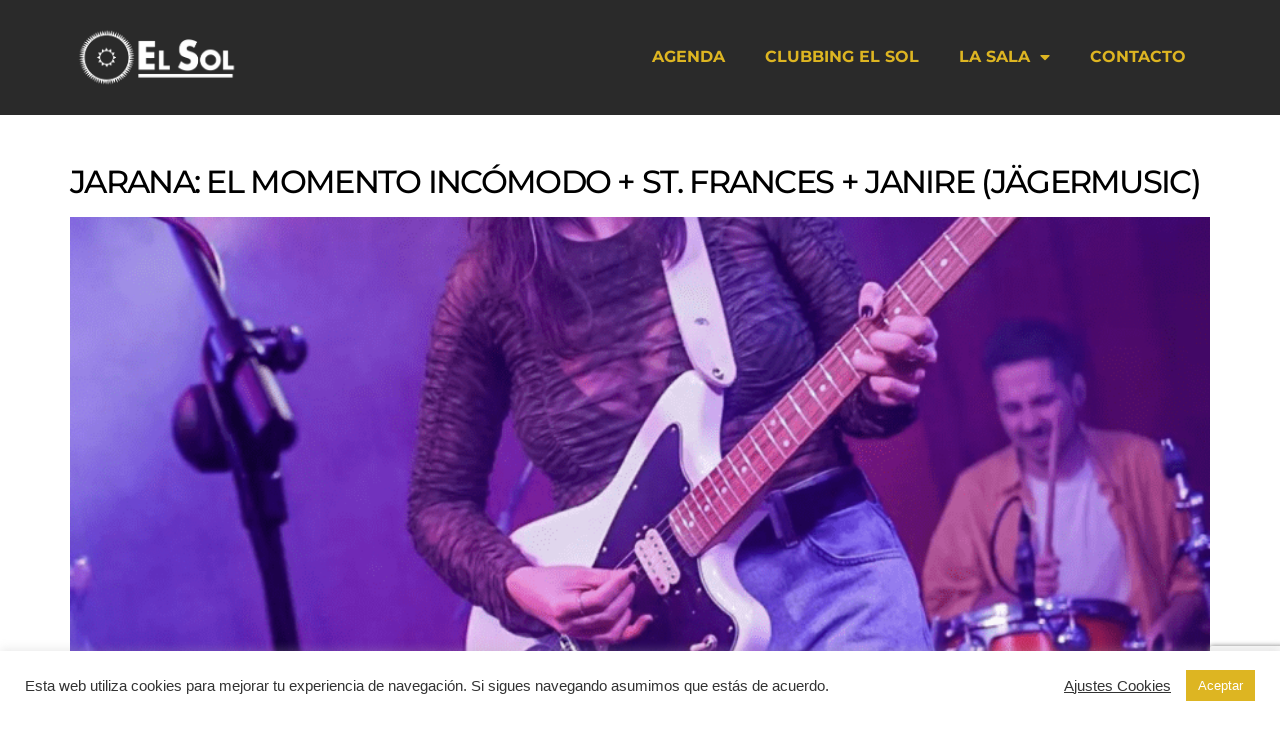

--- FILE ---
content_type: text/html; charset=UTF-8
request_url: https://salaelsol.com/eventos/2022-12-09/
body_size: 22709
content:
<!doctype html>
<html lang="es">
<head>
	<meta charset="UTF-8">
	<meta name="viewport" content="width=device-width, initial-scale=1">
	<link rel="profile" href="https://gmpg.org/xfn/11">
	<meta name='robots' content='index, follow, max-image-preview:large, max-snippet:-1, max-video-preview:-1' />

	<!-- This site is optimized with the Yoast SEO plugin v26.4 - https://yoast.com/wordpress/plugins/seo/ -->
	<title>Eventos archivo - Sala El Sol</title>
	<link rel="canonical" href="https://salaelsol.com/eventos/" />
	<meta property="og:locale" content="es_ES" />
	<meta property="og:type" content="website" />
	<meta property="og:title" content="Eventos archivo - Sala El Sol" />
	<meta property="og:url" content="https://salaelsol.com/eventos/" />
	<meta property="og:site_name" content="Sala El Sol" />
	<meta name="twitter:card" content="summary_large_image" />
	<meta name="twitter:site" content="@salaelsol" />
	<script type="application/ld+json" class="yoast-schema-graph">{"@context":"https://schema.org","@graph":[{"@type":"CollectionPage","@id":"https://salaelsol.com/eventos/","url":"https://salaelsol.com/eventos/","name":"Eventos archivo - Sala El Sol","isPartOf":{"@id":"https://salaelsol.com/#website"},"primaryImageOfPage":{"@id":"https://salaelsol.com/eventos/#primaryimage"},"image":{"@id":"https://salaelsol.com/eventos/#primaryimage"},"thumbnailUrl":"https://salaelsol.com/wp-content/uploads/2022/11/Captura-de-Pantalla-2022-11-21-a-las-16.50.59.png","breadcrumb":{"@id":"https://salaelsol.com/eventos/#breadcrumb"},"inLanguage":"es"},{"@type":"ImageObject","inLanguage":"es","@id":"https://salaelsol.com/eventos/#primaryimage","url":"https://salaelsol.com/wp-content/uploads/2022/11/Captura-de-Pantalla-2022-11-21-a-las-16.50.59.png","contentUrl":"https://salaelsol.com/wp-content/uploads/2022/11/Captura-de-Pantalla-2022-11-21-a-las-16.50.59.png","width":1188,"height":1376},{"@type":"BreadcrumbList","@id":"https://salaelsol.com/eventos/#breadcrumb","itemListElement":[{"@type":"ListItem","position":1,"name":"Portada","item":"https://salaelsol.com/"},{"@type":"ListItem","position":2,"name":"Eventos"}]},{"@type":"WebSite","@id":"https://salaelsol.com/#website","url":"https://salaelsol.com/","name":"Sala El Sol","description":"Sala de Conciertos y Clubbing","publisher":{"@id":"https://salaelsol.com/#organization"},"potentialAction":[{"@type":"SearchAction","target":{"@type":"EntryPoint","urlTemplate":"https://salaelsol.com/?s={search_term_string}"},"query-input":{"@type":"PropertyValueSpecification","valueRequired":true,"valueName":"search_term_string"}}],"inLanguage":"es"},{"@type":"Organization","@id":"https://salaelsol.com/#organization","name":"Sala El Sol","url":"https://salaelsol.com/","logo":{"@type":"ImageObject","inLanguage":"es","@id":"https://salaelsol.com/#/schema/logo/image/","url":"https://salaelsol.com/wp-content/uploads/2022/02/El-Sol.jpeg","contentUrl":"https://salaelsol.com/wp-content/uploads/2022/02/El-Sol.jpeg","width":700,"height":700,"caption":"Sala El Sol"},"image":{"@id":"https://salaelsol.com/#/schema/logo/image/"},"sameAs":["https://www.facebook.com/SalaElSol","https://x.com/salaelsol","https://www.instagram.com/salaelsol/"]}]}</script>
	<!-- / Yoast SEO plugin. -->


<link rel='dns-prefetch' href='//www.googletagmanager.com' />

<link rel="alternate" type="application/rss+xml" title="Sala El Sol &raquo; Feed" href="https://salaelsol.com/feed/" />
<link rel="alternate" type="application/rss+xml" title="Sala El Sol &raquo; Feed de los comentarios" href="https://salaelsol.com/comments/feed/" />
<link rel="alternate" type="application/rss+xml" title="Sala El Sol &raquo; Eventos Feed" href="https://salaelsol.com/eventos/feed/" />
<style id='wp-img-auto-sizes-contain-inline-css'>
img:is([sizes=auto i],[sizes^="auto," i]){contain-intrinsic-size:3000px 1500px}
/*# sourceURL=wp-img-auto-sizes-contain-inline-css */
</style>
<style id='wp-emoji-styles-inline-css'>

	img.wp-smiley, img.emoji {
		display: inline !important;
		border: none !important;
		box-shadow: none !important;
		height: 1em !important;
		width: 1em !important;
		margin: 0 0.07em !important;
		vertical-align: -0.1em !important;
		background: none !important;
		padding: 0 !important;
	}
/*# sourceURL=wp-emoji-styles-inline-css */
</style>
<link rel='stylesheet' id='wp-block-library-css' href='https://salaelsol.com/wp-includes/css/dist/block-library/style.min.css?ver=6.9' media='all' />
<style id='global-styles-inline-css'>
:root{--wp--preset--aspect-ratio--square: 1;--wp--preset--aspect-ratio--4-3: 4/3;--wp--preset--aspect-ratio--3-4: 3/4;--wp--preset--aspect-ratio--3-2: 3/2;--wp--preset--aspect-ratio--2-3: 2/3;--wp--preset--aspect-ratio--16-9: 16/9;--wp--preset--aspect-ratio--9-16: 9/16;--wp--preset--color--black: #000000;--wp--preset--color--cyan-bluish-gray: #abb8c3;--wp--preset--color--white: #ffffff;--wp--preset--color--pale-pink: #f78da7;--wp--preset--color--vivid-red: #cf2e2e;--wp--preset--color--luminous-vivid-orange: #ff6900;--wp--preset--color--luminous-vivid-amber: #fcb900;--wp--preset--color--light-green-cyan: #7bdcb5;--wp--preset--color--vivid-green-cyan: #00d084;--wp--preset--color--pale-cyan-blue: #8ed1fc;--wp--preset--color--vivid-cyan-blue: #0693e3;--wp--preset--color--vivid-purple: #9b51e0;--wp--preset--gradient--vivid-cyan-blue-to-vivid-purple: linear-gradient(135deg,rgb(6,147,227) 0%,rgb(155,81,224) 100%);--wp--preset--gradient--light-green-cyan-to-vivid-green-cyan: linear-gradient(135deg,rgb(122,220,180) 0%,rgb(0,208,130) 100%);--wp--preset--gradient--luminous-vivid-amber-to-luminous-vivid-orange: linear-gradient(135deg,rgb(252,185,0) 0%,rgb(255,105,0) 100%);--wp--preset--gradient--luminous-vivid-orange-to-vivid-red: linear-gradient(135deg,rgb(255,105,0) 0%,rgb(207,46,46) 100%);--wp--preset--gradient--very-light-gray-to-cyan-bluish-gray: linear-gradient(135deg,rgb(238,238,238) 0%,rgb(169,184,195) 100%);--wp--preset--gradient--cool-to-warm-spectrum: linear-gradient(135deg,rgb(74,234,220) 0%,rgb(151,120,209) 20%,rgb(207,42,186) 40%,rgb(238,44,130) 60%,rgb(251,105,98) 80%,rgb(254,248,76) 100%);--wp--preset--gradient--blush-light-purple: linear-gradient(135deg,rgb(255,206,236) 0%,rgb(152,150,240) 100%);--wp--preset--gradient--blush-bordeaux: linear-gradient(135deg,rgb(254,205,165) 0%,rgb(254,45,45) 50%,rgb(107,0,62) 100%);--wp--preset--gradient--luminous-dusk: linear-gradient(135deg,rgb(255,203,112) 0%,rgb(199,81,192) 50%,rgb(65,88,208) 100%);--wp--preset--gradient--pale-ocean: linear-gradient(135deg,rgb(255,245,203) 0%,rgb(182,227,212) 50%,rgb(51,167,181) 100%);--wp--preset--gradient--electric-grass: linear-gradient(135deg,rgb(202,248,128) 0%,rgb(113,206,126) 100%);--wp--preset--gradient--midnight: linear-gradient(135deg,rgb(2,3,129) 0%,rgb(40,116,252) 100%);--wp--preset--font-size--small: 13px;--wp--preset--font-size--medium: 20px;--wp--preset--font-size--large: 36px;--wp--preset--font-size--x-large: 42px;--wp--preset--spacing--20: 0.44rem;--wp--preset--spacing--30: 0.67rem;--wp--preset--spacing--40: 1rem;--wp--preset--spacing--50: 1.5rem;--wp--preset--spacing--60: 2.25rem;--wp--preset--spacing--70: 3.38rem;--wp--preset--spacing--80: 5.06rem;--wp--preset--shadow--natural: 6px 6px 9px rgba(0, 0, 0, 0.2);--wp--preset--shadow--deep: 12px 12px 50px rgba(0, 0, 0, 0.4);--wp--preset--shadow--sharp: 6px 6px 0px rgba(0, 0, 0, 0.2);--wp--preset--shadow--outlined: 6px 6px 0px -3px rgb(255, 255, 255), 6px 6px rgb(0, 0, 0);--wp--preset--shadow--crisp: 6px 6px 0px rgb(0, 0, 0);}:where(.is-layout-flex){gap: 0.5em;}:where(.is-layout-grid){gap: 0.5em;}body .is-layout-flex{display: flex;}.is-layout-flex{flex-wrap: wrap;align-items: center;}.is-layout-flex > :is(*, div){margin: 0;}body .is-layout-grid{display: grid;}.is-layout-grid > :is(*, div){margin: 0;}:where(.wp-block-columns.is-layout-flex){gap: 2em;}:where(.wp-block-columns.is-layout-grid){gap: 2em;}:where(.wp-block-post-template.is-layout-flex){gap: 1.25em;}:where(.wp-block-post-template.is-layout-grid){gap: 1.25em;}.has-black-color{color: var(--wp--preset--color--black) !important;}.has-cyan-bluish-gray-color{color: var(--wp--preset--color--cyan-bluish-gray) !important;}.has-white-color{color: var(--wp--preset--color--white) !important;}.has-pale-pink-color{color: var(--wp--preset--color--pale-pink) !important;}.has-vivid-red-color{color: var(--wp--preset--color--vivid-red) !important;}.has-luminous-vivid-orange-color{color: var(--wp--preset--color--luminous-vivid-orange) !important;}.has-luminous-vivid-amber-color{color: var(--wp--preset--color--luminous-vivid-amber) !important;}.has-light-green-cyan-color{color: var(--wp--preset--color--light-green-cyan) !important;}.has-vivid-green-cyan-color{color: var(--wp--preset--color--vivid-green-cyan) !important;}.has-pale-cyan-blue-color{color: var(--wp--preset--color--pale-cyan-blue) !important;}.has-vivid-cyan-blue-color{color: var(--wp--preset--color--vivid-cyan-blue) !important;}.has-vivid-purple-color{color: var(--wp--preset--color--vivid-purple) !important;}.has-black-background-color{background-color: var(--wp--preset--color--black) !important;}.has-cyan-bluish-gray-background-color{background-color: var(--wp--preset--color--cyan-bluish-gray) !important;}.has-white-background-color{background-color: var(--wp--preset--color--white) !important;}.has-pale-pink-background-color{background-color: var(--wp--preset--color--pale-pink) !important;}.has-vivid-red-background-color{background-color: var(--wp--preset--color--vivid-red) !important;}.has-luminous-vivid-orange-background-color{background-color: var(--wp--preset--color--luminous-vivid-orange) !important;}.has-luminous-vivid-amber-background-color{background-color: var(--wp--preset--color--luminous-vivid-amber) !important;}.has-light-green-cyan-background-color{background-color: var(--wp--preset--color--light-green-cyan) !important;}.has-vivid-green-cyan-background-color{background-color: var(--wp--preset--color--vivid-green-cyan) !important;}.has-pale-cyan-blue-background-color{background-color: var(--wp--preset--color--pale-cyan-blue) !important;}.has-vivid-cyan-blue-background-color{background-color: var(--wp--preset--color--vivid-cyan-blue) !important;}.has-vivid-purple-background-color{background-color: var(--wp--preset--color--vivid-purple) !important;}.has-black-border-color{border-color: var(--wp--preset--color--black) !important;}.has-cyan-bluish-gray-border-color{border-color: var(--wp--preset--color--cyan-bluish-gray) !important;}.has-white-border-color{border-color: var(--wp--preset--color--white) !important;}.has-pale-pink-border-color{border-color: var(--wp--preset--color--pale-pink) !important;}.has-vivid-red-border-color{border-color: var(--wp--preset--color--vivid-red) !important;}.has-luminous-vivid-orange-border-color{border-color: var(--wp--preset--color--luminous-vivid-orange) !important;}.has-luminous-vivid-amber-border-color{border-color: var(--wp--preset--color--luminous-vivid-amber) !important;}.has-light-green-cyan-border-color{border-color: var(--wp--preset--color--light-green-cyan) !important;}.has-vivid-green-cyan-border-color{border-color: var(--wp--preset--color--vivid-green-cyan) !important;}.has-pale-cyan-blue-border-color{border-color: var(--wp--preset--color--pale-cyan-blue) !important;}.has-vivid-cyan-blue-border-color{border-color: var(--wp--preset--color--vivid-cyan-blue) !important;}.has-vivid-purple-border-color{border-color: var(--wp--preset--color--vivid-purple) !important;}.has-vivid-cyan-blue-to-vivid-purple-gradient-background{background: var(--wp--preset--gradient--vivid-cyan-blue-to-vivid-purple) !important;}.has-light-green-cyan-to-vivid-green-cyan-gradient-background{background: var(--wp--preset--gradient--light-green-cyan-to-vivid-green-cyan) !important;}.has-luminous-vivid-amber-to-luminous-vivid-orange-gradient-background{background: var(--wp--preset--gradient--luminous-vivid-amber-to-luminous-vivid-orange) !important;}.has-luminous-vivid-orange-to-vivid-red-gradient-background{background: var(--wp--preset--gradient--luminous-vivid-orange-to-vivid-red) !important;}.has-very-light-gray-to-cyan-bluish-gray-gradient-background{background: var(--wp--preset--gradient--very-light-gray-to-cyan-bluish-gray) !important;}.has-cool-to-warm-spectrum-gradient-background{background: var(--wp--preset--gradient--cool-to-warm-spectrum) !important;}.has-blush-light-purple-gradient-background{background: var(--wp--preset--gradient--blush-light-purple) !important;}.has-blush-bordeaux-gradient-background{background: var(--wp--preset--gradient--blush-bordeaux) !important;}.has-luminous-dusk-gradient-background{background: var(--wp--preset--gradient--luminous-dusk) !important;}.has-pale-ocean-gradient-background{background: var(--wp--preset--gradient--pale-ocean) !important;}.has-electric-grass-gradient-background{background: var(--wp--preset--gradient--electric-grass) !important;}.has-midnight-gradient-background{background: var(--wp--preset--gradient--midnight) !important;}.has-small-font-size{font-size: var(--wp--preset--font-size--small) !important;}.has-medium-font-size{font-size: var(--wp--preset--font-size--medium) !important;}.has-large-font-size{font-size: var(--wp--preset--font-size--large) !important;}.has-x-large-font-size{font-size: var(--wp--preset--font-size--x-large) !important;}
/*# sourceURL=global-styles-inline-css */
</style>

<style id='classic-theme-styles-inline-css'>
/*! This file is auto-generated */
.wp-block-button__link{color:#fff;background-color:#32373c;border-radius:9999px;box-shadow:none;text-decoration:none;padding:calc(.667em + 2px) calc(1.333em + 2px);font-size:1.125em}.wp-block-file__button{background:#32373c;color:#fff;text-decoration:none}
/*# sourceURL=/wp-includes/css/classic-themes.min.css */
</style>
<link data-minify="1" rel='stylesheet' id='cookie-law-info-css' href='https://salaelsol.com/wp-content/cache/min/1/wp-content/plugins/cookie-law-info/legacy/public/css/cookie-law-info-public.css?ver=1767578268' media='all' />
<link data-minify="1" rel='stylesheet' id='cookie-law-info-gdpr-css' href='https://salaelsol.com/wp-content/cache/min/1/wp-content/plugins/cookie-law-info/legacy/public/css/cookie-law-info-gdpr.css?ver=1767578268' media='all' />
<link rel='stylesheet' id='events-manager-css' href='https://salaelsol.com/wp-content/plugins/events-manager/includes/css/events-manager.min.css?ver=6.6.4.4' media='all' />
<style id='events-manager-inline-css'>
body .em { --font-family : inherit; --font-weight : inherit; --font-size : 1em; --line-height : inherit; }
/*# sourceURL=events-manager-inline-css */
</style>
<link rel='stylesheet' id='hello-elementor-css' href='https://salaelsol.com/wp-content/themes/hello-elementor/style.min.css?ver=3.0.2' media='all' />
<link rel='stylesheet' id='hello-elementor-theme-style-css' href='https://salaelsol.com/wp-content/themes/hello-elementor/theme.min.css?ver=3.0.2' media='all' />
<link rel='stylesheet' id='hello-elementor-header-footer-css' href='https://salaelsol.com/wp-content/themes/hello-elementor/header-footer.min.css?ver=3.0.2' media='all' />
<link rel='stylesheet' id='elementor-frontend-css' href='https://salaelsol.com/wp-content/plugins/elementor/assets/css/frontend.min.css?ver=3.33.2' media='all' />
<link rel='stylesheet' id='elementor-post-6-css' href='https://salaelsol.com/wp-content/uploads/elementor/css/post-6.css?ver=1767578266' media='all' />
<link data-minify="1" rel='stylesheet' id='elementor-icons-css' href='https://salaelsol.com/wp-content/cache/min/1/wp-content/plugins/elementor/assets/lib/eicons/css/elementor-icons.min.css?ver=1767578268' media='all' />
<link rel='stylesheet' id='elementor-pro-css' href='https://salaelsol.com/wp-content/plugins/elementor-pro/assets/css/frontend.min.css?ver=3.8.0' media='all' />
<link rel='stylesheet' id='elementor-post-46-css' href='https://salaelsol.com/wp-content/uploads/elementor/css/post-46.css?ver=1767578267' media='all' />
<link rel='stylesheet' id='elementor-post-54-css' href='https://salaelsol.com/wp-content/uploads/elementor/css/post-54.css?ver=1767578267' media='all' />
<link data-minify="1" rel='stylesheet' id='elementor-gf-local-montserrat-css' href='https://salaelsol.com/wp-content/cache/min/1/wp-content/uploads/elementor/google-fonts/css/montserrat.css?ver=1767578268' media='all' />
<link rel='stylesheet' id='elementor-icons-shared-0-css' href='https://salaelsol.com/wp-content/plugins/elementor/assets/lib/font-awesome/css/fontawesome.min.css?ver=5.15.3' media='all' />
<link data-minify="1" rel='stylesheet' id='elementor-icons-fa-solid-css' href='https://salaelsol.com/wp-content/cache/min/1/wp-content/plugins/elementor/assets/lib/font-awesome/css/solid.min.css?ver=1767578268' media='all' />
<link data-minify="1" rel='stylesheet' id='elementor-icons-fa-brands-css' href='https://salaelsol.com/wp-content/cache/min/1/wp-content/plugins/elementor/assets/lib/font-awesome/css/brands.min.css?ver=1767578268' media='all' />
<!--n2css--><!--n2js--><script src="https://salaelsol.com/wp-includes/js/jquery/jquery.min.js?ver=3.7.1" id="jquery-core-js" data-rocket-defer defer></script>
<script src="https://salaelsol.com/wp-includes/js/jquery/jquery-migrate.min.js?ver=3.4.1" id="jquery-migrate-js" data-rocket-defer defer></script>
<script id="cookie-law-info-js-extra">
var Cli_Data = {"nn_cookie_ids":[],"cookielist":[],"non_necessary_cookies":{"necessary-en":["","","","","",""]},"ccpaEnabled":"","ccpaRegionBased":"","ccpaBarEnabled":"","strictlyEnabled":["necessary","obligatoire"],"ccpaType":"gdpr","js_blocking":"1","custom_integration":"","triggerDomRefresh":"","secure_cookies":""};
var cli_cookiebar_settings = {"animate_speed_hide":"500","animate_speed_show":"500","background":"#FFF","border":"#b1a6a6c2","border_on":"","button_1_button_colour":"#ddb522","button_1_button_hover":"#b1911b","button_1_link_colour":"#fff","button_1_as_button":"1","button_1_new_win":"","button_2_button_colour":"#333","button_2_button_hover":"#292929","button_2_link_colour":"#444","button_2_as_button":"","button_2_hidebar":"","button_3_button_colour":"#dedfe0","button_3_button_hover":"#b2b2b3","button_3_link_colour":"#333333","button_3_as_button":"","button_3_new_win":"","button_4_button_colour":"#dedfe0","button_4_button_hover":"#b2b2b3","button_4_link_colour":"#333333","button_4_as_button":"","button_7_button_colour":"#61a229","button_7_button_hover":"#4e8221","button_7_link_colour":"#fff","button_7_as_button":"1","button_7_new_win":"","font_family":"Helvetica, Arial, sans-serif","header_fix":"","notify_animate_hide":"1","notify_animate_show":"","notify_div_id":"#cookie-law-info-bar","notify_position_horizontal":"right","notify_position_vertical":"bottom","scroll_close":"","scroll_close_reload":"","accept_close_reload":"","reject_close_reload":"","showagain_tab":"1","showagain_background":"#fff","showagain_border":"#000","showagain_div_id":"#cookie-law-info-again","showagain_x_position":"100px","text":"#333333","show_once_yn":"","show_once":"10000","logging_on":"","as_popup":"","popup_overlay":"1","bar_heading_text":"","cookie_bar_as":"banner","popup_showagain_position":"bottom-right","widget_position":"left"};
var log_object = {"ajax_url":"https://salaelsol.com/wp-admin/admin-ajax.php"};
//# sourceURL=cookie-law-info-js-extra
</script>
<script data-minify="1" src="https://salaelsol.com/wp-content/cache/min/1/wp-content/plugins/cookie-law-info/legacy/public/js/cookie-law-info-public.js?ver=1764589817" id="cookie-law-info-js" data-rocket-defer defer></script>
<script src="https://salaelsol.com/wp-includes/js/jquery/ui/core.min.js?ver=1.13.3" id="jquery-ui-core-js" data-rocket-defer defer></script>
<script src="https://salaelsol.com/wp-includes/js/jquery/ui/mouse.min.js?ver=1.13.3" id="jquery-ui-mouse-js" data-rocket-defer defer></script>
<script src="https://salaelsol.com/wp-includes/js/jquery/ui/sortable.min.js?ver=1.13.3" id="jquery-ui-sortable-js" data-rocket-defer defer></script>
<script src="https://salaelsol.com/wp-includes/js/jquery/ui/datepicker.min.js?ver=1.13.3" id="jquery-ui-datepicker-js" data-rocket-defer defer></script>
<script id="jquery-ui-datepicker-js-after">window.addEventListener('DOMContentLoaded', function() {
jQuery(function(jQuery){jQuery.datepicker.setDefaults({"closeText":"Cerrar","currentText":"Hoy","monthNames":["enero","febrero","marzo","abril","mayo","junio","julio","agosto","septiembre","octubre","noviembre","diciembre"],"monthNamesShort":["Ene","Feb","Mar","Abr","May","Jun","Jul","Ago","Sep","Oct","Nov","Dic"],"nextText":"Siguiente","prevText":"Anterior","dayNames":["domingo","lunes","martes","mi\u00e9rcoles","jueves","viernes","s\u00e1bado"],"dayNamesShort":["Dom","Lun","Mar","Mi\u00e9","Jue","Vie","S\u00e1b"],"dayNamesMin":["D","L","M","X","J","V","S"],"dateFormat":"MM d, yy","firstDay":1,"isRTL":false});});
//# sourceURL=jquery-ui-datepicker-js-after
});</script>
<script src="https://salaelsol.com/wp-includes/js/jquery/ui/resizable.min.js?ver=1.13.3" id="jquery-ui-resizable-js" data-rocket-defer defer></script>
<script src="https://salaelsol.com/wp-includes/js/jquery/ui/draggable.min.js?ver=1.13.3" id="jquery-ui-draggable-js" data-rocket-defer defer></script>
<script src="https://salaelsol.com/wp-includes/js/jquery/ui/controlgroup.min.js?ver=1.13.3" id="jquery-ui-controlgroup-js" data-rocket-defer defer></script>
<script src="https://salaelsol.com/wp-includes/js/jquery/ui/checkboxradio.min.js?ver=1.13.3" id="jquery-ui-checkboxradio-js" data-rocket-defer defer></script>
<script src="https://salaelsol.com/wp-includes/js/jquery/ui/button.min.js?ver=1.13.3" id="jquery-ui-button-js" data-rocket-defer defer></script>
<script src="https://salaelsol.com/wp-includes/js/jquery/ui/dialog.min.js?ver=1.13.3" id="jquery-ui-dialog-js" data-rocket-defer defer></script>
<script id="events-manager-js-extra">window.addEventListener('DOMContentLoaded', function() {
var EM = {"ajaxurl":"https://salaelsol.com/wp-admin/admin-ajax.php","locationajaxurl":"https://salaelsol.com/wp-admin/admin-ajax.php?action=locations_search","firstDay":"1","locale":"es","dateFormat":"yy-mm-dd","ui_css":"https://salaelsol.com/wp-content/plugins/events-manager/includes/css/jquery-ui/build.min.css","show24hours":"1","is_ssl":"1","autocomplete_limit":"10","calendar":{"breakpoints":{"small":560,"medium":908,"large":false}},"phone":"","datepicker":{"format":"d/m/Y","locale":"es"},"search":{"breakpoints":{"small":650,"medium":850,"full":false}},"url":"https://salaelsol.com/wp-content/plugins/events-manager","assets":{"input.em-uploader":{"js":{"em-uploader":{"url":"https://salaelsol.com/wp-content/plugins/events-manager/includes/js/em-uploader.js","required":true,"event":"em_uploader_ready"}}}},"txt_search":"Buscar","txt_searching":"Buscando...","txt_loading":"Cargando..."};
//# sourceURL=events-manager-js-extra
});</script>
<script data-minify="1" src="https://salaelsol.com/wp-content/cache/min/1/wp-content/plugins/events-manager/includes/js/events-manager.js?ver=1764589817" id="events-manager-js" data-rocket-defer defer></script>
<script data-minify="1" src="https://salaelsol.com/wp-content/cache/min/1/wp-content/plugins/events-manager/includes/external/flatpickr/l10n/es.js?ver=1764589817" id="em-flatpickr-localization-js" data-rocket-defer defer></script>

<!-- Fragmento de código de la etiqueta de Google (gtag.js) añadida por Site Kit -->
<!-- Fragmento de código de Google Analytics añadido por Site Kit -->
<script src="https://www.googletagmanager.com/gtag/js?id=GT-5RMLK87" id="google_gtagjs-js" async></script>
<script id="google_gtagjs-js-after">
window.dataLayer = window.dataLayer || [];function gtag(){dataLayer.push(arguments);}
gtag("set","linker",{"domains":["salaelsol.com"]});
gtag("js", new Date());
gtag("set", "developer_id.dZTNiMT", true);
gtag("config", "GT-5RMLK87");
//# sourceURL=google_gtagjs-js-after
</script>
<link rel="https://api.w.org/" href="https://salaelsol.com/wp-json/" /><link rel="EditURI" type="application/rsd+xml" title="RSD" href="https://salaelsol.com/xmlrpc.php?rsd" />
<meta name="generator" content="WordPress 6.9" />
<meta name="generator" content="Site Kit by Google 1.166.0" /><meta name="generator" content="Elementor 3.33.2; features: additional_custom_breakpoints; settings: css_print_method-external, google_font-enabled, font_display-auto">
<script type='text/javascript'>window.addEventListener('DOMContentLoaded', function() {
jQuery(function(){
	// Obtener el elemento con la clase "Clubbing "
	var clubElement = document.querySelector('.Clubbing');

	// Verificar si existe el elemento con la clase "Clubbing"
	if (clubElement) {
			// Obtener el elemento con el id "cabify"
			var partnerElement = document.getElementById('cabify');

			// Verificar si existe el elemento con el id "partnerElement"
			if (partnerElement) {
				// Ocultar el elemento con el id "partnerElement"
				partnerElement.style.display = 'none';
			}
	}
});
});</script>
			<style>
				.e-con.e-parent:nth-of-type(n+4):not(.e-lazyloaded):not(.e-no-lazyload),
				.e-con.e-parent:nth-of-type(n+4):not(.e-lazyloaded):not(.e-no-lazyload) * {
					background-image: none !important;
				}
				@media screen and (max-height: 1024px) {
					.e-con.e-parent:nth-of-type(n+3):not(.e-lazyloaded):not(.e-no-lazyload),
					.e-con.e-parent:nth-of-type(n+3):not(.e-lazyloaded):not(.e-no-lazyload) * {
						background-image: none !important;
					}
				}
				@media screen and (max-height: 640px) {
					.e-con.e-parent:nth-of-type(n+2):not(.e-lazyloaded):not(.e-no-lazyload),
					.e-con.e-parent:nth-of-type(n+2):not(.e-lazyloaded):not(.e-no-lazyload) * {
						background-image: none !important;
					}
				}
			</style>
			<link rel="icon" href="https://salaelsol.com/wp-content/uploads/2022/02/cropped-cropped-sala-el-sol-madrid-conciertos-clubbing-favicon-32x32.png" sizes="32x32" />
<link rel="icon" href="https://salaelsol.com/wp-content/uploads/2022/02/cropped-cropped-sala-el-sol-madrid-conciertos-clubbing-favicon-192x192.png" sizes="192x192" />
<link rel="apple-touch-icon" href="https://salaelsol.com/wp-content/uploads/2022/02/cropped-cropped-sala-el-sol-madrid-conciertos-clubbing-favicon-180x180.png" />
<meta name="msapplication-TileImage" content="https://salaelsol.com/wp-content/uploads/2022/02/cropped-cropped-sala-el-sol-madrid-conciertos-clubbing-favicon-270x270.png" />
		<style id="wp-custom-css">
			.fecha-superior-publico{
	display:none;
}
/*BOTÓN MENÚ EVENTOS PRIVADOS*/
.elementor-nav-menu--layout-horizontal .elementor-nav-menu>li:not(:last-child)>a {
	color: #ddb522 !important;
}
.menu-item-2122 ::before {
	display:none !important;
}
/*TEXTO COLOR EVENTOS PORTADA*/
.home .em .pixelbones a {
	color: #fff !important;
}
.em .pixelbones a {
/* 	color: #000; */
}
/* GENERAL */
.page-header{
	display:none;
}
/**COLOR ENLACES PÁRRAFOS EVENTOS SINGLE**/
.event-info p a {
	color: #000 !important
}
a::first-letter, h1::first-letter, h2::first-letter, h3::first-letter, h4::first-letter, h5::first-letter, h6::first-letter, span::first-letter {
    font-variant: small-caps !important;
}

h1.entry-title{
	display:none;
}

h2 {
    text-transform: capitalize !important;
}


/* HOME */

.far.fa-calendar-alt {
	font-size: 3em;
}

.elementor-button span {
    vertical-align: middle;
    display: inline-block;
}

/* AGENDA */

p.filtros a{
    color: #000000 !important;
}

/* Calendario */

div.month.input form input.em-month-picker.flatpickr-input.select-toggle{
	width:100% !important;
}

@media only screen and (max-width: 600px) {
	.calendario-agenda{
	padding-left:2% !important;
		padding-right:2% !important;
	}
	
.calendario-agenda-icono	.elementor-accordion .elementor-tab-title .elementor-accordion-icon .elementor-accordion-icon-closed, .calendario-agenda-icono .elementor-accordion .elementor-tab-title.elementor-active .elementor-accordion-icon-opened{
		margin-top:0em !important;
	margin-left:-100px;
	margin-bottom:1em;
	}
	
	.elementor-accordion .elementor-tab-title .elementor-accordion-icon.elementor-accordion-icon-right{
		float:none;
		padding-left:9em;
		padding-right:9em;
	}
}

@media (max-width: 767px){
.elementor-accordion .elementor-tab-title {
	margin-right: 43%;}
}

.calendario-agenda-icono .elementor-accordion .elementor-tab-title .elementor-accordion-icon .elementor-accordion-icon-closed, .calendario-agenda-icono .elementor-accordion .elementor-tab-title.elementor-active .elementor-accordion-icon-opened{
	margin-top:-6.8em;
}

.elementor-accordion .elementor-accordion-item {
    border: 0px !important;
}

.elementor-accordion .elementor-tab-content{
	border-top: 0px !important;
}

.elementor-widget-accordion .elementor-accordion-icon{
	color:#2dfa9b !important;
}

i.fas.fa-times-circle{
	font-size: 3em!important;
}

.elementor-5611 .elementor-element.elementor-element-225a790 .elementor-tab-content {
    margin-top: 3em !important;
}

table.em-calendar td {
    border: 0px !important;
}

table.em-calendar td.eventful a, table.em-calendar td.eventful-today a {
    color: #292929;
    background-color: #ddb522;
    padding-left: 0.5em;
    padding-right: 0.5em;
    padding-top: 0.3em;
    padding-bottom: 0.3em;
    border-radius: 25px;
}

table.em-calendar td {
    padding: 0.4em;
}

table.em-calendar td.eventless-today, table.em-calendar td.eventful-today {
    background-color: transparent;
	color: #cccccc;
}

table.em-calendar td.eventless-pre, .em-calendar td.eventless-post {
    color: #7a7a7a !important;
}

table.em-calendar td.eventless{
	color:black !important;
}

td.month_name{
	color:  black;
	text-transform: uppercase;
}

tr.days-names{
	color: black;
}

.em-calnav.em-calnav-prev, .em-calnav.em-calnav-next{
	color: black !important;
}

table tbody>tr:nth-child(odd)>td, table tbody>tr:nth-child(odd)>th {
    background-color: transparent !important;
}

.em-item-name a {
	color: #3372F0;
}


/* CONTACTO */

input[type=date], input[type=email], input[type=number], input[type=password], input[type=search], input[type=tel], input[type=text], input[type=url], select, textarea {
    width: 100%;
    border-bottom: 1px solid #d2d2d2;
    border-left: 0px;
    border-right: 0px;
    border-top: 0px;
    border-radius: 0px;
    padding: 0.5rem 1rem;
    -webkit-transition: all .3s;
    -o-transition: all .3s;
    transition: all .3s;
    padding-bottom: 1em;
	font-weight: 700;
}

.contact_us .itm.row{
	padding-bottom:2em;
}

input[type="text"]{
	color: black !important;
}

/*form.wpcf7-form span.wpcf7-list-item-label {
    padding-left: 1.5em;
    display: block;
    font-size: 1em;
    font-weight: 700;
}
*/
.wpcf7-list-item {
    margin: 0em;
}

[type=submit]{
    font-weight: 600;
    color: #fff;
    text-transform: uppercase;
    background-color: black;
    border: 1px solid #070707;
    padding: 1em 2em;
    border-radius: 0px;
	margin-top: 3em;
}

[type=submit]:hover, button:focus, button:hover {
    color: #fff;
    background-color: #deb520;
    border-color: #deb520;
}

/* FAQS */

.icono-faqs-acordeon {
	
}

.icono-faqs-acordeon .elementor-accordion .elementor-tab-title {
  padding: 2.5em !important;
	background-color: #F0F0F0;
}

.icono-faqs-acordeon .elementor-accordion .elementor-tab-title .elementor-accordion-icon .elementor-accordion-icon-closed, .icono-faqs-acordeon .elementor-accordion .elementor-tab-title.elementor-active .elementor-accordion-icon-opened{
	background-color: black;
    padding: 1em;
    padding-right: 2em;
    border: 1px solid black;
    border-radius: 7px;
	    margin-top: -1em;
}

/* AGENDA */

.gran-contenedor-agenda{
	border-bottom: 1px solid #333;
  padding-top: 2em;
}

p.filtros {
	margin-bottom:0px !important;
}

p.filtros a:hover {
    color: #DDB522 !important;
}

/*.contenedor {
    margin-bottom: 2em !important;
}*/

.contenedor-2 {
    padding-right: 2em;
    padding-bottom: 2em;
}

.cajas-eventos {
	margin-bottom:1em;
}

.b-caja {
	cursor: pointer;
}

.agenda.caja-fechas p.fecha-superior {
    font-size: 1.5em;
    padding-bottom: 1em;
	padding-right: 1em;
	font-weight:700;
	text-align:center;
}

.categoria-12, .categoria-13, .categoria-14{
    color: #fff;
    margin-right: 10px;
    text-transform: capitalize;
    border-radius: 5px;
    padding: 5px 7px 5px 8px;
    font-size: 10px;
}
.categoria-12{
    background-color: #000;
}

.categoria-14{
	  color: black;
    background-color: #ddb522;
}

.categoria-13{
	  color: black;
    background-color: #e12020;
}

.etiqueta-espacio {
    color: black !important;
    text-transform: capitalize;
    border-radius: 5px;
    padding: 5px 7px 5px 8px !important;
    font-size: 10px;
    background-color: #faa72a;
	font-weight:800;
}

.espacio {
	font-weight: 700;
}

.cajas-eventos-new p.nombre_evento a {
  font-size: 1.3em;
	color:black !important;
	font-weight:700;
	font-size:1.6em;
}

.cajas-a a {
    border: 1px solid #000;
    padding: 5px 15px;
    color: #000!important;
    transition: all.5s;
		margin-top: 2em;
}

.links a{
	margin-right: 2em;
}

.cajas-eventos.cajas-a.links{
	margin-top:1em;
}

.caja-img {
  height: 240px !important;
	width: 240px !important;
	display: flex;
  overflow: hidden;
}

.caja-img img {
    object-fit: cover !important;
    filter: brightness(95%) contrast(90%);
    transform: scalex(1.1) scaley(1.1) !important;
    transform-origin: center;
    transition: all.5s !important;
}

/* EVENTOS HOME */
.eventos .home img {
    width: 500px;
    height: 600px;
    object-fit: cover !important;
    opacity: .8 !important;
    filter: brightness(0.5) !important;
}

.home.contenedor{
	border-bottom: 0px solid #333;
    margin-bottom: 0em !important;
}

.home.contenedor {
    align-items: center;
    overflow: hidden !important;
	margin-bottom: -7px !important;
}

.home.contenedor .contenedor-2{
	padding: 0.5em 1em;
    box-sizing: border-box !important;
    width: 80%;
    display: flex;
    position: absolute;
    flex-direction: column;
    align-content: center;
    justify-content: center;
    align-items: flex-start;
    flex-wrap: nowrap;
}

.cajas-eventos-div{
	color:white !important;
	font-size: 1em !important;
  padding: 0;
  font-weight: 700;
  text-transform: capitalize; !important;
}

.home .cajas-eventos.cajas-a a {
    font-size: 1em;
    margin-right: 1em;
    color: #fff;
    border-color: #fff;
	font-weight: 600;
}

.cajas-a a:hover:not(.Gratis) {
    border: 1px solid #ddb522;
    color: #ddb522!important;
    transition: all.5s;
}
/*ocultar botón vacío*/
.Vacio {
	display: none !important
}
.home .nombre_evento a {
    font-size: 1.5em;
    letter-spacing: 0;
    margin-top: 1em;
    text-decoration:none!important;
    border-bottom: 0px;
}

.cajas-13 {
	opacity: .4;
}

.cajas-13 .cajas-eventos.cajas-a, .cajas-13 .nombre_evento{
	cursor: not-allowed;
  pointer-events:none;
}

@media only screen and (max-width: 600px) {
	.home .contenedor{
		width:100% !important;
	}
	.gran-contenedor-agenda {
    border-bottom: 0px;
   padding-top: 0em;
	}
	p.fecha-superior{
		display:none;
	}
}

/* EVENTO INDIVIDUAL */

.event-template-default #content{
	max-width: 100% !important;
}

.event-banner {
    max-width: 100%!important;
    height: 35vw !important;
    overflow: hidden !important;
    margin-bottom: 7vh;
    text-align: center !important;
    display: flex;
    flex-flow: column;
    justify-content: center;
    align-items: center;
}

.event-banner .event-title {
    position: absolute;
    font-size: 2em;
    padding: 2em;
    font-weight: 600;
}

.event-banner .event-title a{
	text-decoration:none!important;
	color:black;
}

.event-banner .event-title a:hover{
	text-decoration:none!important;
	color:#ddb522;
}

.event-banner img {
    width: 100vw !important;
    opacity: .4;
    margin: 0 !important;
    position: relative;
}

.single-event-box {
    display: flex;
    max-width: 90% !important;
    padding: 3em;
	margin-bottom: 4em;
}

.event-image {
    width: 70%;
    text-align: center;
}

.event-image img {
    width: 300px;
}

.event-info{
	width:60%!important;
}

.info-box {
    margin-top: 0px !important;
    background-color: #e8e8e8;
    padding: 1em;
	margin-bottom: 2em;
}

.event .Tickets, .Tickets-bottom {
    background-color: #000;
    color: #fff;
    padding: 0.6em 4em;
    text-decoration: none;
    font-family: 'Montserrat';
    font-size: .9em;
	font-weight:600;
}

.rrss-artista{
	background-color: #000;
    padding: 0.6em 3.1em;
    text-decoration: none !important;
    font-family: 'Montserrat';
    font-size: .9em;
    color: #fff !important;
	font-weight:600;
}

.volver-agenda{
	margin-top: 3em;
	margin-bottom: 3em;
}

.volver-agenda a {
/*     background-color: #000;
    color: #fff; */
    padding: 1em;
    text-decoration: none;
    margin-right: 1em;
/*     font-family: 'Montserrat'; */
    font-size: .9em;
/* 	font-weight:600; */
}

@media (max-width: 575px){
	body:not([class*=elementor-page-]) .site-main {
    padding-right: 0px;
    padding-left: 0px;
    }
}

@media only screen and (max-width: 600px) {
	.em .pixelbones a {
color: #fff; 
}
	.single-event-box {
    display: block;
		max-width: 100% !important;
		padding: 2em;
	}
	.event-image {
    width: 100%;
	}
	
	.event-info {
    width: 100% !important;
}
	.info-box{
		margin-top: 3em !important;
	}
	.event-banner .event-title {
    font-size: 1em;
	}
.movil-si {
    display: flex !important;
    width: 100%;
    justify-content: center !important;
    align-items: center !important;
	}
	.movil p.fecha-superior {
    color: black !important;
    font-size: 2em;
    text-align: center;
	}
	.agenda {
		display:none !important;
	}
	
	.movil img {
    position: relative;
    width: 100vw;
    filter: brightness(0.4) !important;
    object-fit: cover;
    height: 400px;
    opacity: .8 !important;
	}
	
	.flotante {
    position: absolute;
    box-sizing: border-box !important;
    width: 80%;
    display: flex;
    position: absolute;
    flex-direction: column;
    align-content: center;
    justify-content: center;
    align-items: flex-start;
    flex-wrap: nowrap;
	}
	.movil .espacio {
    font-weight: 500;
    color: white;
	}
	.movil .cajas-eventos-2-a a{
		color: #FFF !important;
		margin-right: 1em !important;
	}
	
	.archive article.post {
    margin-left: 1em;
    margin-right: 1em;
    width: 90%;
		}
}

/* ARCHIVO AGENDA */

.archive article.post{
margin-top:3em!important;
	margin-bottom:3em!important;
}

.archive h2.entry-title{
	font-size:2em !important;
	letter-spacing:-1.7px;
}

.archive h2.entry-title a{
	color:black;
}
/* ETIQUETA ESPACIO OCULTA */
.etiqueta-espacio {
	display:none
}

/*CAMBIO DE IDIOMA FOOTER WPML OCULTO*/
.wpml-ls-statics-footer {
	display:none
}
/*SEPARACIN BOTONES MENÚ DERECHO*/
.elementor-762 .elementor-element.elementor-element-3f1a813 .elementor-nav-menu--main .elementor-item {
	border: solid 10px; 
	border-color: white !important;
}
/*COLOR BOTÓN SEGUIR IG*/
#sb_instagram .sbi_follow_btn a {
  background: #ddb522;
	color: #292929;
}
/*Mes en agenda*/
.em-month-picker{
	width: 51%!important;
}

.bottom_salasol{
	color: black!important;
	background-color: #deb520!important;
	border-color: #deb520!important;
	font-weight:600!important;
	display: inline-block;
  padding: 10px 20px;
  text-decoration: none;
}
.bottom_salasol:hover{
	color:white!important;
}

.bottom_salasol_event{
	background-color: #2a2a2a!important; 
	border-color: #2a2a2a!important;
	color:white!important;
}

.bottom_salasol_event:hover{
	color:#deb520!important;
}

/* VIDEOS RESPONSIVE*/
.video-responsive {
  position: relative;
  padding-bottom: 56.25%; /* 16:9 aspect ratio */
  height: 0;
  overflow: hidden;
  max-width: 100%;
  margin: 0 auto;
}

.video-responsive iframe {
  position: absolute;
  top: 0;
  left: 0;
  width: 100%;
  height: 100%;
  border: 0;
}		</style>
		<noscript><style id="rocket-lazyload-nojs-css">.rll-youtube-player, [data-lazy-src]{display:none !important;}</style></noscript><link rel='stylesheet' id='widget-image-css' href='https://salaelsol.com/wp-content/plugins/elementor/assets/css/widget-image.min.css?ver=3.33.2' media='all' />
<link rel='stylesheet' id='widget-heading-css' href='https://salaelsol.com/wp-content/plugins/elementor/assets/css/widget-heading.min.css?ver=3.33.2' media='all' />
<link rel='stylesheet' id='widget-social-icons-css' href='https://salaelsol.com/wp-content/plugins/elementor/assets/css/widget-social-icons.min.css?ver=3.33.2' media='all' />
<link rel='stylesheet' id='e-apple-webkit-css' href='https://salaelsol.com/wp-content/plugins/elementor/assets/css/conditionals/apple-webkit.min.css?ver=3.33.2' media='all' />
<link data-minify="1" rel='stylesheet' id='cookie-law-info-table-css' href='https://salaelsol.com/wp-content/cache/min/1/wp-content/plugins/cookie-law-info/legacy/public/css/cookie-law-info-table.css?ver=1767578268' media='all' />
<meta name="generator" content="WP Rocket 3.20.1.2" data-wpr-features="wpr_defer_js wpr_minify_js wpr_lazyload_images wpr_lazyload_iframes wpr_image_dimensions wpr_minify_css wpr_preload_links wpr_desktop" /></head>
<body data-rsssl=1 class="archive post-type-archive post-type-archive-event wp-custom-logo wp-theme-hello-elementor elementor-default elementor-kit-6">


<a class="skip-link screen-reader-text" href="#content">Ir al contenido</a>

		<div data-rocket-location-hash="8f892ad196e393335c304f9e43304104" data-elementor-type="header" data-elementor-id="46" class="elementor elementor-46 elementor-location-header">
					<div data-rocket-location-hash="6485a55749de352b89ad5bb63f34ad6e" class="elementor-section-wrap">
								<section class="elementor-section elementor-top-section elementor-element elementor-element-4a754aa elementor-section-full_width elementor-hidden-mobile elementor-section-height-default elementor-section-height-default" data-id="4a754aa" data-element_type="section" data-settings="{&quot;background_background&quot;:&quot;classic&quot;,&quot;sticky&quot;:&quot;top&quot;,&quot;sticky_on&quot;:[&quot;desktop&quot;],&quot;sticky_offset&quot;:0,&quot;sticky_effects_offset&quot;:0}">
						<div class="elementor-container elementor-column-gap-default">
					<div class="elementor-column elementor-col-50 elementor-top-column elementor-element elementor-element-b492ba2" data-id="b492ba2" data-element_type="column">
			<div class="elementor-widget-wrap elementor-element-populated">
						<div class="elementor-element elementor-element-0b091d4 elementor-widget elementor-widget-image" data-id="0b091d4" data-element_type="widget" data-widget_type="image.default">
				<div class="elementor-widget-container">
																<a href="https://salaelsol.com/">
							<img width="705" height="268" src="data:image/svg+xml,%3Csvg%20xmlns='http://www.w3.org/2000/svg'%20viewBox='0%200%20705%20268'%3E%3C/svg%3E" title="El_Sol-Logo-Blanco-web-2021-H-705&#215;268" alt="El_Sol-Logo-Blanco-web-2021-H-705x268" data-lazy-src="https://salaelsol.com/wp-content/uploads/2022/02/El_Sol-Logo-Blanco-web-2021-H-705x268-1.png" /><noscript><img width="705" height="268" src="https://salaelsol.com/wp-content/uploads/2022/02/El_Sol-Logo-Blanco-web-2021-H-705x268-1.png" title="El_Sol-Logo-Blanco-web-2021-H-705&#215;268" alt="El_Sol-Logo-Blanco-web-2021-H-705x268" loading="lazy" /></noscript>								</a>
															</div>
				</div>
					</div>
		</div>
				<div class="elementor-column elementor-col-50 elementor-top-column elementor-element elementor-element-f685b31" data-id="f685b31" data-element_type="column">
			<div class="elementor-widget-wrap elementor-element-populated">
						<div class="elementor-element elementor-element-d52ef92 elementor-nav-menu__align-right elementor-nav-menu__text-align-center elementor-nav-menu--dropdown-tablet elementor-nav-menu--toggle elementor-nav-menu--burger elementor-widget elementor-widget-nav-menu" data-id="d52ef92" data-element_type="widget" data-settings="{&quot;layout&quot;:&quot;horizontal&quot;,&quot;submenu_icon&quot;:{&quot;value&quot;:&quot;&lt;i class=\&quot;fas fa-caret-down\&quot;&gt;&lt;\/i&gt;&quot;,&quot;library&quot;:&quot;fa-solid&quot;},&quot;toggle&quot;:&quot;burger&quot;}" data-widget_type="nav-menu.default">
				<div class="elementor-widget-container">
								<nav migration_allowed="1" migrated="0" class="elementor-nav-menu--main elementor-nav-menu__container elementor-nav-menu--layout-horizontal e--pointer-none">
				<ul id="menu-1-d52ef92" class="elementor-nav-menu"><li class="menu-item menu-item-type-post_type menu-item-object-page menu-item-519"><a href="https://salaelsol.com/agenda/" class="elementor-item">Agenda</a></li>
<li class="menu-item menu-item-type-post_type menu-item-object-page menu-item-804"><a href="https://salaelsol.com/clubbing-el-sol/" class="elementor-item">Clubbing El Sol</a></li>
<li class="menu-item menu-item-type-post_type menu-item-object-page menu-item-has-children menu-item-517"><a href="https://salaelsol.com/la-sala/" class="elementor-item">La Sala</a>
<ul class="sub-menu elementor-nav-menu--dropdown">
	<li class="menu-item menu-item-type-post_type menu-item-object-page menu-item-516"><a href="https://salaelsol.com/historia/" class="elementor-sub-item">Historia</a></li>
	<li class="menu-item menu-item-type-post_type menu-item-object-page menu-item-515"><a href="https://salaelsol.com/informacion-sala/" class="elementor-sub-item">Información Sala</a></li>
	<li class="menu-item menu-item-type-post_type menu-item-object-page menu-item-514"><a href="https://salaelsol.com/informacion-tecnica/" class="elementor-sub-item">Información Técnica</a></li>
	<li class="menu-item menu-item-type-custom menu-item-object-custom menu-item-730"><a href="https://salaelsol.com/la-sala#descargas" class="elementor-sub-item elementor-item-anchor">Descargas</a></li>
	<li class="menu-item menu-item-type-post_type menu-item-object-page menu-item-513"><a href="https://salaelsol.com/faqs/" class="elementor-sub-item">FAQS</a></li>
	<li class="menu-item menu-item-type-post_type menu-item-object-page menu-item-512"><a href="https://salaelsol.com/acceso-de-menores/" class="elementor-sub-item">Acceso De Menores</a></li>
	<li class="menu-item menu-item-type-custom menu-item-object-custom menu-item-2122"><a target="_blank" href="https://salaelsol.com/wp-content/uploads/2022/10/EL-SOL-EVENTS-DOSSIER-2022.pdf" class="elementor-sub-item">Eventos Privados</a></li>
</ul>
</li>
<li class="menu-item menu-item-type-post_type menu-item-object-page menu-item-2107"><a href="https://salaelsol.com/contacto/" class="elementor-item">Contacto</a></li>
</ul>			</nav>
					<div class="elementor-menu-toggle" role="button" tabindex="0" aria-label="Alternar menú" aria-expanded="false">
			<i aria-hidden="true" role="presentation" class="elementor-menu-toggle__icon--open eicon-menu-bar"></i><i aria-hidden="true" role="presentation" class="elementor-menu-toggle__icon--close eicon-close"></i>			<span class="elementor-screen-only">Menú</span>
		</div>
			<nav class="elementor-nav-menu--dropdown elementor-nav-menu__container" aria-hidden="true">
				<ul id="menu-2-d52ef92" class="elementor-nav-menu"><li class="menu-item menu-item-type-post_type menu-item-object-page menu-item-519"><a href="https://salaelsol.com/agenda/" class="elementor-item" tabindex="-1">Agenda</a></li>
<li class="menu-item menu-item-type-post_type menu-item-object-page menu-item-804"><a href="https://salaelsol.com/clubbing-el-sol/" class="elementor-item" tabindex="-1">Clubbing El Sol</a></li>
<li class="menu-item menu-item-type-post_type menu-item-object-page menu-item-has-children menu-item-517"><a href="https://salaelsol.com/la-sala/" class="elementor-item" tabindex="-1">La Sala</a>
<ul class="sub-menu elementor-nav-menu--dropdown">
	<li class="menu-item menu-item-type-post_type menu-item-object-page menu-item-516"><a href="https://salaelsol.com/historia/" class="elementor-sub-item" tabindex="-1">Historia</a></li>
	<li class="menu-item menu-item-type-post_type menu-item-object-page menu-item-515"><a href="https://salaelsol.com/informacion-sala/" class="elementor-sub-item" tabindex="-1">Información Sala</a></li>
	<li class="menu-item menu-item-type-post_type menu-item-object-page menu-item-514"><a href="https://salaelsol.com/informacion-tecnica/" class="elementor-sub-item" tabindex="-1">Información Técnica</a></li>
	<li class="menu-item menu-item-type-custom menu-item-object-custom menu-item-730"><a href="https://salaelsol.com/la-sala#descargas" class="elementor-sub-item elementor-item-anchor" tabindex="-1">Descargas</a></li>
	<li class="menu-item menu-item-type-post_type menu-item-object-page menu-item-513"><a href="https://salaelsol.com/faqs/" class="elementor-sub-item" tabindex="-1">FAQS</a></li>
	<li class="menu-item menu-item-type-post_type menu-item-object-page menu-item-512"><a href="https://salaelsol.com/acceso-de-menores/" class="elementor-sub-item" tabindex="-1">Acceso De Menores</a></li>
	<li class="menu-item menu-item-type-custom menu-item-object-custom menu-item-2122"><a target="_blank" href="https://salaelsol.com/wp-content/uploads/2022/10/EL-SOL-EVENTS-DOSSIER-2022.pdf" class="elementor-sub-item" tabindex="-1">Eventos Privados</a></li>
</ul>
</li>
<li class="menu-item menu-item-type-post_type menu-item-object-page menu-item-2107"><a href="https://salaelsol.com/contacto/" class="elementor-item" tabindex="-1">Contacto</a></li>
</ul>			</nav>
						</div>
				</div>
					</div>
		</div>
					</div>
		</section>
				<section class="elementor-section elementor-top-section elementor-element elementor-element-7c708af elementor-section-full_width elementor-hidden-tablet elementor-hidden-desktop elementor-section-height-default elementor-section-height-default" data-id="7c708af" data-element_type="section" data-settings="{&quot;background_background&quot;:&quot;classic&quot;}">
						<div class="elementor-container elementor-column-gap-default">
					<div class="elementor-column elementor-col-50 elementor-top-column elementor-element elementor-element-0a796df" data-id="0a796df" data-element_type="column">
			<div class="elementor-widget-wrap elementor-element-populated">
						<div class="elementor-element elementor-element-90dbe9c elementor-widget elementor-widget-image" data-id="90dbe9c" data-element_type="widget" data-widget_type="image.default">
				<div class="elementor-widget-container">
																<a href="https://salaelsol.com/">
							<img fetchpriority="high" width="705" height="268" src="data:image/svg+xml,%3Csvg%20xmlns='http://www.w3.org/2000/svg'%20viewBox='0%200%20705%20268'%3E%3C/svg%3E" class="attachment-large size-large wp-image-56" alt="" data-lazy-srcset="https://salaelsol.com/wp-content/uploads/2022/02/El_Sol-Logo-Blanco-web-2021-H-705x268-1.png 705w, https://salaelsol.com/wp-content/uploads/2022/02/El_Sol-Logo-Blanco-web-2021-H-705x268-1-300x114.png 300w" data-lazy-sizes="(max-width: 705px) 100vw, 705px" data-lazy-src="https://salaelsol.com/wp-content/uploads/2022/02/El_Sol-Logo-Blanco-web-2021-H-705x268-1.png" /><noscript><img fetchpriority="high" width="705" height="268" src="https://salaelsol.com/wp-content/uploads/2022/02/El_Sol-Logo-Blanco-web-2021-H-705x268-1.png" class="attachment-large size-large wp-image-56" alt="" srcset="https://salaelsol.com/wp-content/uploads/2022/02/El_Sol-Logo-Blanco-web-2021-H-705x268-1.png 705w, https://salaelsol.com/wp-content/uploads/2022/02/El_Sol-Logo-Blanco-web-2021-H-705x268-1-300x114.png 300w" sizes="(max-width: 705px) 100vw, 705px" /></noscript>								</a>
															</div>
				</div>
					</div>
		</div>
				<div class="elementor-column elementor-col-50 elementor-top-column elementor-element elementor-element-28583b6" data-id="28583b6" data-element_type="column">
			<div class="elementor-widget-wrap elementor-element-populated">
						<div class="elementor-element elementor-element-bd82b95 elementor-nav-menu__align-center elementor-nav-menu__text-align-center elementor-nav-menu--dropdown-tablet elementor-nav-menu--toggle elementor-nav-menu--burger elementor-widget elementor-widget-nav-menu" data-id="bd82b95" data-element_type="widget" data-settings="{&quot;layout&quot;:&quot;horizontal&quot;,&quot;submenu_icon&quot;:{&quot;value&quot;:&quot;&lt;i class=\&quot;fas fa-caret-down\&quot;&gt;&lt;\/i&gt;&quot;,&quot;library&quot;:&quot;fa-solid&quot;},&quot;toggle&quot;:&quot;burger&quot;}" data-widget_type="nav-menu.default">
				<div class="elementor-widget-container">
								<nav migration_allowed="1" migrated="0" class="elementor-nav-menu--main elementor-nav-menu__container elementor-nav-menu--layout-horizontal e--pointer-none">
				<ul id="menu-1-bd82b95" class="elementor-nav-menu"><li class="menu-item menu-item-type-post_type menu-item-object-page menu-item-519"><a href="https://salaelsol.com/agenda/" class="elementor-item">Agenda</a></li>
<li class="menu-item menu-item-type-post_type menu-item-object-page menu-item-804"><a href="https://salaelsol.com/clubbing-el-sol/" class="elementor-item">Clubbing El Sol</a></li>
<li class="menu-item menu-item-type-post_type menu-item-object-page menu-item-has-children menu-item-517"><a href="https://salaelsol.com/la-sala/" class="elementor-item">La Sala</a>
<ul class="sub-menu elementor-nav-menu--dropdown">
	<li class="menu-item menu-item-type-post_type menu-item-object-page menu-item-516"><a href="https://salaelsol.com/historia/" class="elementor-sub-item">Historia</a></li>
	<li class="menu-item menu-item-type-post_type menu-item-object-page menu-item-515"><a href="https://salaelsol.com/informacion-sala/" class="elementor-sub-item">Información Sala</a></li>
	<li class="menu-item menu-item-type-post_type menu-item-object-page menu-item-514"><a href="https://salaelsol.com/informacion-tecnica/" class="elementor-sub-item">Información Técnica</a></li>
	<li class="menu-item menu-item-type-custom menu-item-object-custom menu-item-730"><a href="https://salaelsol.com/la-sala#descargas" class="elementor-sub-item elementor-item-anchor">Descargas</a></li>
	<li class="menu-item menu-item-type-post_type menu-item-object-page menu-item-513"><a href="https://salaelsol.com/faqs/" class="elementor-sub-item">FAQS</a></li>
	<li class="menu-item menu-item-type-post_type menu-item-object-page menu-item-512"><a href="https://salaelsol.com/acceso-de-menores/" class="elementor-sub-item">Acceso De Menores</a></li>
	<li class="menu-item menu-item-type-custom menu-item-object-custom menu-item-2122"><a target="_blank" href="https://salaelsol.com/wp-content/uploads/2022/10/EL-SOL-EVENTS-DOSSIER-2022.pdf" class="elementor-sub-item">Eventos Privados</a></li>
</ul>
</li>
<li class="menu-item menu-item-type-post_type menu-item-object-page menu-item-2107"><a href="https://salaelsol.com/contacto/" class="elementor-item">Contacto</a></li>
</ul>			</nav>
					<div class="elementor-menu-toggle" role="button" tabindex="0" aria-label="Alternar menú" aria-expanded="false">
			<i aria-hidden="true" role="presentation" class="elementor-menu-toggle__icon--open eicon-menu-bar"></i><i aria-hidden="true" role="presentation" class="elementor-menu-toggle__icon--close eicon-close"></i>			<span class="elementor-screen-only">Menú</span>
		</div>
			<nav class="elementor-nav-menu--dropdown elementor-nav-menu__container" aria-hidden="true">
				<ul id="menu-2-bd82b95" class="elementor-nav-menu"><li class="menu-item menu-item-type-post_type menu-item-object-page menu-item-519"><a href="https://salaelsol.com/agenda/" class="elementor-item" tabindex="-1">Agenda</a></li>
<li class="menu-item menu-item-type-post_type menu-item-object-page menu-item-804"><a href="https://salaelsol.com/clubbing-el-sol/" class="elementor-item" tabindex="-1">Clubbing El Sol</a></li>
<li class="menu-item menu-item-type-post_type menu-item-object-page menu-item-has-children menu-item-517"><a href="https://salaelsol.com/la-sala/" class="elementor-item" tabindex="-1">La Sala</a>
<ul class="sub-menu elementor-nav-menu--dropdown">
	<li class="menu-item menu-item-type-post_type menu-item-object-page menu-item-516"><a href="https://salaelsol.com/historia/" class="elementor-sub-item" tabindex="-1">Historia</a></li>
	<li class="menu-item menu-item-type-post_type menu-item-object-page menu-item-515"><a href="https://salaelsol.com/informacion-sala/" class="elementor-sub-item" tabindex="-1">Información Sala</a></li>
	<li class="menu-item menu-item-type-post_type menu-item-object-page menu-item-514"><a href="https://salaelsol.com/informacion-tecnica/" class="elementor-sub-item" tabindex="-1">Información Técnica</a></li>
	<li class="menu-item menu-item-type-custom menu-item-object-custom menu-item-730"><a href="https://salaelsol.com/la-sala#descargas" class="elementor-sub-item elementor-item-anchor" tabindex="-1">Descargas</a></li>
	<li class="menu-item menu-item-type-post_type menu-item-object-page menu-item-513"><a href="https://salaelsol.com/faqs/" class="elementor-sub-item" tabindex="-1">FAQS</a></li>
	<li class="menu-item menu-item-type-post_type menu-item-object-page menu-item-512"><a href="https://salaelsol.com/acceso-de-menores/" class="elementor-sub-item" tabindex="-1">Acceso De Menores</a></li>
	<li class="menu-item menu-item-type-custom menu-item-object-custom menu-item-2122"><a target="_blank" href="https://salaelsol.com/wp-content/uploads/2022/10/EL-SOL-EVENTS-DOSSIER-2022.pdf" class="elementor-sub-item" tabindex="-1">Eventos Privados</a></li>
</ul>
</li>
<li class="menu-item menu-item-type-post_type menu-item-object-page menu-item-2107"><a href="https://salaelsol.com/contacto/" class="elementor-item" tabindex="-1">Contacto</a></li>
</ul>			</nav>
						</div>
				</div>
					</div>
		</div>
					</div>
		</section>
							</div>
				</div>
		<main data-rocket-location-hash="8109d6668b762708b1ccc8429ac7bac7" id="content" class="site-main">

			<header data-rocket-location-hash="579ea6398734814fc753890fd606da99" class="page-header">
			<h1 class="entry-title">Archivos: <span>Eventos</span></h1><p class="archive-description"><p>Mostrar eventos en el blog.</p>
</p>		</header>
	
	<div data-rocket-location-hash="c83da318538040736752f757a6274db5" class="page-content">
					<article data-rocket-location-hash="e50342f00027f55ea371e81684adec40" class="post">
				<h2 class="entry-title"><a href="https://salaelsol.com/eventos/jarana-el-momento-incomodo-st-frances-janire-jagermusic/">JARANA: EL MOMENTO INCÓMODO + ST. FRANCES + JANIRE (JÄGERMUSIC)</a></h2><a href="https://salaelsol.com/eventos/jarana-el-momento-incomodo-st-frances-janire-jagermusic/"><img width="800" height="927" src="data:image/svg+xml,%3Csvg%20xmlns='http://www.w3.org/2000/svg'%20viewBox='0%200%20800%20927'%3E%3C/svg%3E" class="attachment-large size-large wp-post-image" alt="" decoding="async" data-lazy-srcset="https://salaelsol.com/wp-content/uploads/2022/11/Captura-de-Pantalla-2022-11-21-a-las-16.50.59-884x1024.png 884w, https://salaelsol.com/wp-content/uploads/2022/11/Captura-de-Pantalla-2022-11-21-a-las-16.50.59-259x300.png 259w, https://salaelsol.com/wp-content/uploads/2022/11/Captura-de-Pantalla-2022-11-21-a-las-16.50.59-768x890.png 768w, https://salaelsol.com/wp-content/uploads/2022/11/Captura-de-Pantalla-2022-11-21-a-las-16.50.59.png 1188w" data-lazy-sizes="(max-width: 800px) 100vw, 800px" data-lazy-src="https://salaelsol.com/wp-content/uploads/2022/11/Captura-de-Pantalla-2022-11-21-a-las-16.50.59-884x1024.png" /><noscript><img width="800" height="927" src="https://salaelsol.com/wp-content/uploads/2022/11/Captura-de-Pantalla-2022-11-21-a-las-16.50.59-884x1024.png" class="attachment-large size-large wp-post-image" alt="" decoding="async" srcset="https://salaelsol.com/wp-content/uploads/2022/11/Captura-de-Pantalla-2022-11-21-a-las-16.50.59-884x1024.png 884w, https://salaelsol.com/wp-content/uploads/2022/11/Captura-de-Pantalla-2022-11-21-a-las-16.50.59-259x300.png 259w, https://salaelsol.com/wp-content/uploads/2022/11/Captura-de-Pantalla-2022-11-21-a-las-16.50.59-768x890.png 768w, https://salaelsol.com/wp-content/uploads/2022/11/Captura-de-Pantalla-2022-11-21-a-las-16.50.59.png 1188w" sizes="(max-width: 800px) 100vw, 800px" /></noscript></a><p>viernes 9 diciembre @ Todo el día &#8211; </p>
			</article>
					<article data-rocket-location-hash="d88c549e428e808ca36f4dc2aca03329" class="post">
				<h2 class="entry-title"><a href="https://salaelsol.com/eventos/11o-aniversario-guacamayo-tropical/">11º ANIVERSARIO GUACAMAYO TROPICAL: Lapili (Dj Set) + Piti Vaccari + Guacamayo Djs</a></h2><a href="https://salaelsol.com/eventos/11o-aniversario-guacamayo-tropical/"><img width="800" height="999" src="data:image/svg+xml,%3Csvg%20xmlns='http://www.w3.org/2000/svg'%20viewBox='0%200%20800%20999'%3E%3C/svg%3E" class="attachment-large size-large wp-post-image" alt="" decoding="async" data-lazy-srcset="https://salaelsol.com/wp-content/uploads/2022/11/9V-GUACAMAYO-TROPICAL-820x1024.jpg 820w, https://salaelsol.com/wp-content/uploads/2022/11/9V-GUACAMAYO-TROPICAL-240x300.jpg 240w, https://salaelsol.com/wp-content/uploads/2022/11/9V-GUACAMAYO-TROPICAL-768x959.jpg 768w, https://salaelsol.com/wp-content/uploads/2022/11/9V-GUACAMAYO-TROPICAL-1230x1536.jpg 1230w, https://salaelsol.com/wp-content/uploads/2022/11/9V-GUACAMAYO-TROPICAL.jpg 1397w" data-lazy-sizes="(max-width: 800px) 100vw, 800px" data-lazy-src="https://salaelsol.com/wp-content/uploads/2022/11/9V-GUACAMAYO-TROPICAL-820x1024.jpg" /><noscript><img width="800" height="999" src="https://salaelsol.com/wp-content/uploads/2022/11/9V-GUACAMAYO-TROPICAL-820x1024.jpg" class="attachment-large size-large wp-post-image" alt="" decoding="async" srcset="https://salaelsol.com/wp-content/uploads/2022/11/9V-GUACAMAYO-TROPICAL-820x1024.jpg 820w, https://salaelsol.com/wp-content/uploads/2022/11/9V-GUACAMAYO-TROPICAL-240x300.jpg 240w, https://salaelsol.com/wp-content/uploads/2022/11/9V-GUACAMAYO-TROPICAL-768x959.jpg 768w, https://salaelsol.com/wp-content/uploads/2022/11/9V-GUACAMAYO-TROPICAL-1230x1536.jpg 1230w, https://salaelsol.com/wp-content/uploads/2022/11/9V-GUACAMAYO-TROPICAL.jpg 1397w" sizes="(max-width: 800px) 100vw, 800px" /></noscript></a><p>viernes 9 diciembre @ Todo el día &#8211; Celebrando el camino de la Cumbia. </p>
			</article>
			</div>

	
	
</main>
		<div data-elementor-type="footer" data-elementor-id="54" class="elementor elementor-54 elementor-location-footer">
					<div class="elementor-section-wrap">
								<section class="elementor-section elementor-top-section elementor-element elementor-element-9d0dc64 elementor-section-full_width elementor-section-height-default elementor-section-height-default" data-id="9d0dc64" data-element_type="section" data-settings="{&quot;background_background&quot;:&quot;classic&quot;}">
						<div class="elementor-container elementor-column-gap-default">
					<div class="elementor-column elementor-col-100 elementor-top-column elementor-element elementor-element-d849971" data-id="d849971" data-element_type="column">
			<div class="elementor-widget-wrap elementor-element-populated">
						<div class="elementor-element elementor-element-44ceba1 elementor-widget elementor-widget-image" data-id="44ceba1" data-element_type="widget" data-widget_type="image.default">
				<div class="elementor-widget-container">
															<img width="705" height="268" src="data:image/svg+xml,%3Csvg%20xmlns='http://www.w3.org/2000/svg'%20viewBox='0%200%20705%20268'%3E%3C/svg%3E" class="attachment-full size-full wp-image-56" alt="" data-lazy-srcset="https://salaelsol.com/wp-content/uploads/2022/02/El_Sol-Logo-Blanco-web-2021-H-705x268-1.png 705w, https://salaelsol.com/wp-content/uploads/2022/02/El_Sol-Logo-Blanco-web-2021-H-705x268-1-300x114.png 300w" data-lazy-sizes="(max-width: 705px) 100vw, 705px" data-lazy-src="https://salaelsol.com/wp-content/uploads/2022/02/El_Sol-Logo-Blanco-web-2021-H-705x268-1.png" /><noscript><img width="705" height="268" src="https://salaelsol.com/wp-content/uploads/2022/02/El_Sol-Logo-Blanco-web-2021-H-705x268-1.png" class="attachment-full size-full wp-image-56" alt="" srcset="https://salaelsol.com/wp-content/uploads/2022/02/El_Sol-Logo-Blanco-web-2021-H-705x268-1.png 705w, https://salaelsol.com/wp-content/uploads/2022/02/El_Sol-Logo-Blanco-web-2021-H-705x268-1-300x114.png 300w" sizes="(max-width: 705px) 100vw, 705px" /></noscript>															</div>
				</div>
				<section class="elementor-section elementor-inner-section elementor-element elementor-element-6cf3d26 elementor-section-boxed elementor-section-height-default elementor-section-height-default" data-id="6cf3d26" data-element_type="section">
						<div class="elementor-container elementor-column-gap-default">
					<div class="elementor-column elementor-col-33 elementor-inner-column elementor-element elementor-element-e396748" data-id="e396748" data-element_type="column">
			<div class="elementor-widget-wrap elementor-element-populated">
						<div class="elementor-element elementor-element-b49f045 elementor-widget elementor-widget-heading" data-id="b49f045" data-element_type="widget" data-widget_type="heading.default">
				<div class="elementor-widget-container">
					<h2 class="elementor-heading-title elementor-size-default">Nosotros</h2>				</div>
				</div>
				<div class="elementor-element elementor-element-33e65bb elementor-widget elementor-widget-text-editor" data-id="33e65bb" data-element_type="widget" data-widget_type="text-editor.default">
				<div class="elementor-widget-container">
									<p><a href="https://salaelsol.com/agenda">Agenda</a></p>								</div>
				</div>
				<div class="elementor-element elementor-element-2dd113c elementor-widget elementor-widget-text-editor" data-id="2dd113c" data-element_type="widget" data-widget_type="text-editor.default">
				<div class="elementor-widget-container">
									<p><a href="https://salaelsol.com/contacto">Contacto</a></p>								</div>
				</div>
				<div class="elementor-element elementor-element-2860696 elementor-widget elementor-widget-text-editor" data-id="2860696" data-element_type="widget" data-widget_type="text-editor.default">
				<div class="elementor-widget-container">
									<p><a href="https://salaelsol.com/la-sala">La Sala</a></p>								</div>
				</div>
					</div>
		</div>
				<div class="elementor-column elementor-col-33 elementor-inner-column elementor-element elementor-element-a8af6cb" data-id="a8af6cb" data-element_type="column">
			<div class="elementor-widget-wrap elementor-element-populated">
						<div class="elementor-element elementor-element-f0a914c elementor-widget elementor-widget-heading" data-id="f0a914c" data-element_type="widget" data-widget_type="heading.default">
				<div class="elementor-widget-container">
					<h2 class="elementor-heading-title elementor-size-default">Información</h2>				</div>
				</div>
				<div class="elementor-element elementor-element-c067dd2 elementor-widget elementor-widget-text-editor" data-id="c067dd2" data-element_type="widget" data-widget_type="text-editor.default">
				<div class="elementor-widget-container">
									<p><a href="https://salaelsol.com/privacidad-y-cookies">Privacidad y Cookies</a></p>								</div>
				</div>
				<div class="elementor-element elementor-element-b700b57 elementor-widget elementor-widget-text-editor" data-id="b700b57" data-element_type="widget" data-widget_type="text-editor.default">
				<div class="elementor-widget-container">
									<p><a href="https://salaelsol.com/contacto">Contacto</a></p>								</div>
				</div>
				<div class="elementor-element elementor-element-e8e9cf2 elementor-hidden-tablet elementor-hidden-mobile elementor-hidden-desktop elementor-widget elementor-widget-text-editor" data-id="e8e9cf2" data-element_type="widget" data-widget_type="text-editor.default">
				<div class="elementor-widget-container">
									<p><a href="https://salaelsol.com/partner-movilidad" target="_blank" rel="noopener">Partner de movilidad</a></p>								</div>
				</div>
				<div class="elementor-element elementor-element-a40e0ce elementor-widget elementor-widget-text-editor" data-id="a40e0ce" data-element_type="widget" data-widget_type="text-editor.default">
				<div class="elementor-widget-container">
									<p><a href="https://salaelsol.com/contacto/#donde-estamos">Dónde estamos</a></p>								</div>
				</div>
				<div class="elementor-element elementor-element-1d51297 elementor-widget elementor-widget-text-editor" data-id="1d51297" data-element_type="widget" data-widget_type="text-editor.default">
				<div class="elementor-widget-container">
									<p><a href="https://salaelsol.com/condicionado-tarjeta-vip-neon">Condicionado Tarjeta VIP NEON</a></p>								</div>
				</div>
					</div>
		</div>
				<div class="elementor-column elementor-col-33 elementor-inner-column elementor-element elementor-element-2149755" data-id="2149755" data-element_type="column">
			<div class="elementor-widget-wrap elementor-element-populated">
						<div class="elementor-element elementor-element-32a37c6 elementor-widget elementor-widget-heading" data-id="32a37c6" data-element_type="widget" data-widget_type="heading.default">
				<div class="elementor-widget-container">
					<h2 class="elementor-heading-title elementor-size-default">Síguenos
</h2>				</div>
				</div>
				<div class="elementor-element elementor-element-46ba2dc elementor-shape-square elementor-grid-3 e-grid-align-center elementor-widget elementor-widget-social-icons" data-id="46ba2dc" data-element_type="widget" data-widget_type="social-icons.default">
				<div class="elementor-widget-container">
							<div class="elementor-social-icons-wrapper elementor-grid" role="list">
							<span class="elementor-grid-item" role="listitem">
					<a class="elementor-icon elementor-social-icon elementor-social-icon-facebook-f elementor-repeater-item-86406d9" href="https://www.facebook.com/SalaElSol/" target="_blank">
						<span class="elementor-screen-only">Facebook-f</span>
						<i aria-hidden="true" class="fab fa-facebook-f"></i>					</a>
				</span>
							<span class="elementor-grid-item" role="listitem">
					<a class="elementor-icon elementor-social-icon elementor-social-icon-instagram elementor-repeater-item-ff34f17" href="https://www.instagram.com/salaelsol/" target="_blank">
						<span class="elementor-screen-only">Instagram</span>
						<i aria-hidden="true" class="fab fa-instagram"></i>					</a>
				</span>
							<span class="elementor-grid-item" role="listitem">
					<a class="elementor-icon elementor-social-icon elementor-social-icon-twitter elementor-repeater-item-c715f80" href="https://twitter.com/salaelsol?lang=es" target="_blank">
						<span class="elementor-screen-only">Twitter</span>
						<i aria-hidden="true" class="fab fa-twitter"></i>					</a>
				</span>
					</div>
						</div>
				</div>
					</div>
		</div>
					</div>
		</section>
				<section class="elementor-section elementor-inner-section elementor-element elementor-element-cfaba08 elementor-section-content-middle elementor-section-boxed elementor-section-height-default elementor-section-height-default" data-id="cfaba08" data-element_type="section">
						<div class="elementor-container elementor-column-gap-default">
					<div class="elementor-column elementor-col-16 elementor-inner-column elementor-element elementor-element-c5d6d9c" data-id="c5d6d9c" data-element_type="column">
			<div class="elementor-widget-wrap elementor-element-populated">
						<div class="elementor-element elementor-element-821d734 elementor-widget elementor-widget-image" data-id="821d734" data-element_type="widget" data-widget_type="image.default">
				<div class="elementor-widget-container">
															<img width="705" height="176" src="data:image/svg+xml,%3Csvg%20xmlns='http://www.w3.org/2000/svg'%20viewBox='0%200%20705%20176'%3E%3C/svg%3E" title="firma_area_cultura-turismo-deporte_horizontal_blanco-705&#215;176" alt="firma_area_cultura-turismo-deporte_horizontal_blanco-705x176" data-lazy-src="https://salaelsol.com/wp-content/uploads/2022/02/firma_area_cultura-turismo-deporte_horizontal_blanco-705x176-1.png" /><noscript><img width="705" height="176" src="https://salaelsol.com/wp-content/uploads/2022/02/firma_area_cultura-turismo-deporte_horizontal_blanco-705x176-1.png" title="firma_area_cultura-turismo-deporte_horizontal_blanco-705&#215;176" alt="firma_area_cultura-turismo-deporte_horizontal_blanco-705x176" loading="lazy" /></noscript>															</div>
				</div>
					</div>
		</div>
				<div class="elementor-column elementor-col-16 elementor-inner-column elementor-element elementor-element-f1058e3" data-id="f1058e3" data-element_type="column">
			<div class="elementor-widget-wrap elementor-element-populated">
						<div class="elementor-element elementor-element-33f07c5 elementor-widget elementor-widget-image" data-id="33f07c5" data-element_type="widget" data-widget_type="image.default">
				<div class="elementor-widget-container">
															<img width="90" height="90" src="data:image/svg+xml,%3Csvg%20xmlns='http://www.w3.org/2000/svg'%20viewBox='0%200%2090%2090'%3E%3C/svg%3E" title="madrid-en-vivo-logo-sol-dafy" alt="madrid-en-vivo-logo-sol-dafy" data-lazy-src="https://salaelsol.com/wp-content/uploads/2022/02/madrid-en-vivo-logo-sol-dafy.png" /><noscript><img width="90" height="90" src="https://salaelsol.com/wp-content/uploads/2022/02/madrid-en-vivo-logo-sol-dafy.png" title="madrid-en-vivo-logo-sol-dafy" alt="madrid-en-vivo-logo-sol-dafy" loading="lazy" /></noscript>															</div>
				</div>
					</div>
		</div>
				<div class="elementor-column elementor-col-16 elementor-inner-column elementor-element elementor-element-ca05715" data-id="ca05715" data-element_type="column">
			<div class="elementor-widget-wrap elementor-element-populated">
						<div class="elementor-element elementor-element-c2c9dbf elementor-widget elementor-widget-image" data-id="c2c9dbf" data-element_type="widget" data-widget_type="image.default">
				<div class="elementor-widget-container">
															<img width="1920" height="518" src="data:image/svg+xml,%3Csvg%20xmlns='http://www.w3.org/2000/svg'%20viewBox='0%200%201920%20518'%3E%3C/svg%3E" title="comunidad-madrid-logo-sala-el-sol-web-2023-1" alt="comunidad-madrid-logo-sala-el-sol-web-2023-1" data-lazy-src="https://salaelsol.com/wp-content/uploads/2022/02/comunidad-madrid-logo-sala-el-sol-web-2023-1.png" /><noscript><img width="1920" height="518" src="https://salaelsol.com/wp-content/uploads/2022/02/comunidad-madrid-logo-sala-el-sol-web-2023-1.png" title="comunidad-madrid-logo-sala-el-sol-web-2023-1" alt="comunidad-madrid-logo-sala-el-sol-web-2023-1" loading="lazy" /></noscript>															</div>
				</div>
					</div>
		</div>
				<div class="elementor-column elementor-col-16 elementor-inner-column elementor-element elementor-element-8babe4f" data-id="8babe4f" data-element_type="column">
			<div class="elementor-widget-wrap elementor-element-populated">
						<div class="elementor-element elementor-element-1c58f20 elementor-widget elementor-widget-image" data-id="1c58f20" data-element_type="widget" data-widget_type="image.default">
				<div class="elementor-widget-container">
															<img width="1920" height="1080" src="data:image/svg+xml,%3Csvg%20xmlns='http://www.w3.org/2000/svg'%20viewBox='0%200%201920%201080'%3E%3C/svg%3E" title="sala_el_sol_Madrid_es_plan-de-recuperacion-transformacion-y-resiliencia_blanco" alt="sala_el_sol_Madrid_es_plan-de-recuperacion-transformacion-y-resiliencia_blanco" data-lazy-src="https://salaelsol.com/wp-content/uploads/2022/02/sala_el_sol_Madrid_es_plan-de-recuperacion-transformacion-y-resiliencia_blanco.png" /><noscript><img width="1920" height="1080" src="https://salaelsol.com/wp-content/uploads/2022/02/sala_el_sol_Madrid_es_plan-de-recuperacion-transformacion-y-resiliencia_blanco.png" title="sala_el_sol_Madrid_es_plan-de-recuperacion-transformacion-y-resiliencia_blanco" alt="sala_el_sol_Madrid_es_plan-de-recuperacion-transformacion-y-resiliencia_blanco" loading="lazy" /></noscript>															</div>
				</div>
					</div>
		</div>
				<div class="elementor-column elementor-col-16 elementor-inner-column elementor-element elementor-element-445f12e" data-id="445f12e" data-element_type="column">
			<div class="elementor-widget-wrap elementor-element-populated">
						<div class="elementor-element elementor-element-87551ea elementor-widget elementor-widget-image" data-id="87551ea" data-element_type="widget" data-widget_type="image.default">
				<div class="elementor-widget-container">
															<img width="1080" height="257" src="data:image/svg+xml,%3Csvg%20xmlns='http://www.w3.org/2000/svg'%20viewBox='0%200%201080%20257'%3E%3C/svg%3E" title="sala_el_sol_Madrid_es_financiado_por_la_union_europea_pantone-1" alt="sala_el_sol_Madrid_es_financiado_por_la_union_europea_pantone-1" data-lazy-src="https://salaelsol.com/wp-content/uploads/2022/02/sala_el_sol_Madrid_es_financiado_por_la_union_europea_pantone-1.png" /><noscript><img width="1080" height="257" src="https://salaelsol.com/wp-content/uploads/2022/02/sala_el_sol_Madrid_es_financiado_por_la_union_europea_pantone-1.png" title="sala_el_sol_Madrid_es_financiado_por_la_union_europea_pantone-1" alt="sala_el_sol_Madrid_es_financiado_por_la_union_europea_pantone-1" loading="lazy" /></noscript>															</div>
				</div>
					</div>
		</div>
				<div class="elementor-column elementor-col-16 elementor-inner-column elementor-element elementor-element-a33d5ca" data-id="a33d5ca" data-element_type="column">
			<div class="elementor-widget-wrap elementor-element-populated">
						<div class="elementor-element elementor-element-636a7ab elementor-widget elementor-widget-image" data-id="636a7ab" data-element_type="widget" data-widget_type="image.default">
				<div class="elementor-widget-container">
															<img width="7548" height="1331" src="data:image/svg+xml,%3Csvg%20xmlns='http://www.w3.org/2000/svg'%20viewBox='0%200%207548%201331'%3E%3C/svg%3E" title="INAEM 02 MONOCROMATICO BLANCO" alt="INAEM 02 MONOCROMATICO BLANCO" data-lazy-src="https://salaelsol.com/wp-content/uploads/2022/02/INAEM-02-MONOCROMATICO-BLANCO.png" /><noscript><img width="7548" height="1331" src="https://salaelsol.com/wp-content/uploads/2022/02/INAEM-02-MONOCROMATICO-BLANCO.png" title="INAEM 02 MONOCROMATICO BLANCO" alt="INAEM 02 MONOCROMATICO BLANCO" loading="lazy" /></noscript>															</div>
				</div>
					</div>
		</div>
					</div>
		</section>
				<section class="elementor-section elementor-inner-section elementor-element elementor-element-1787b00 elementor-section-content-middle elementor-hidden-desktop elementor-hidden-tablet elementor-hidden-mobile elementor-section-boxed elementor-section-height-default elementor-section-height-default" data-id="1787b00" data-element_type="section" data-settings="{&quot;background_background&quot;:&quot;classic&quot;}">
						<div class="elementor-container elementor-column-gap-default">
					<div class="elementor-column elementor-col-100 elementor-inner-column elementor-element elementor-element-a3ac1eb" data-id="a3ac1eb" data-element_type="column">
			<div class="elementor-widget-wrap elementor-element-populated">
						<div class="elementor-element elementor-element-57b463c elementor-widget elementor-widget-text-editor" data-id="57b463c" data-element_type="widget" data-widget_type="text-editor.default">
				<div class="elementor-widget-container">
									<p style="text-align: center; font-size: 14px;"><span style="color: #ffffff;">partner de movilidad</span></p>								</div>
				</div>
				<div class="elementor-element elementor-element-02b533c elementor-widget elementor-widget-image" data-id="02b533c" data-element_type="widget" data-widget_type="image.default">
				<div class="elementor-widget-container">
															<img width="5000" height="1668" src="data:image/svg+xml,%3Csvg%20xmlns='http://www.w3.org/2000/svg'%20viewBox='0%200%205000%201668'%3E%3C/svg%3E" title="Cabify-Logo-White-CMYK" alt="Cabify-Logo-White-CMYK" data-lazy-src="https://salaelsol.com/wp-content/uploads/2022/02/Cabify-Logo-White-CMYK.png" /><noscript><img width="5000" height="1668" src="https://salaelsol.com/wp-content/uploads/2022/02/Cabify-Logo-White-CMYK.png" title="Cabify-Logo-White-CMYK" alt="Cabify-Logo-White-CMYK" loading="lazy" /></noscript>															</div>
				</div>
					</div>
		</div>
					</div>
		</section>
				<section class="elementor-section elementor-inner-section elementor-element elementor-element-194090e elementor-section-content-middle elementor-hidden-desktop elementor-hidden-tablet elementor-hidden-mobile elementor-section-boxed elementor-section-height-default elementor-section-height-default" data-id="194090e" data-element_type="section" data-settings="{&quot;background_background&quot;:&quot;classic&quot;}">
						<div class="elementor-container elementor-column-gap-default">
					<div class="elementor-column elementor-col-50 elementor-inner-column elementor-element elementor-element-09cc532" data-id="09cc532" data-element_type="column">
			<div class="elementor-widget-wrap elementor-element-populated">
						<div class="elementor-element elementor-element-13102a0 elementor-widget elementor-widget-text-editor" data-id="13102a0" data-element_type="widget" data-widget_type="text-editor.default">
				<div class="elementor-widget-container">
									<p style="text-align: center; font-size: 14px;"><span style="color: #ffffff;">partner de movilidad</span></p>								</div>
				</div>
				<div class="elementor-element elementor-element-2a56e86 elementor-widget elementor-widget-image" data-id="2a56e86" data-element_type="widget" data-widget_type="image.default">
				<div class="elementor-widget-container">
															<img width="5000" height="1668" src="data:image/svg+xml,%3Csvg%20xmlns='http://www.w3.org/2000/svg'%20viewBox='0%200%205000%201668'%3E%3C/svg%3E" title="Cabify-Logo-White-CMYK" alt="Cabify-Logo-White-CMYK" data-lazy-src="https://salaelsol.com/wp-content/uploads/2022/02/Cabify-Logo-White-CMYK.png" /><noscript><img width="5000" height="1668" src="https://salaelsol.com/wp-content/uploads/2022/02/Cabify-Logo-White-CMYK.png" title="Cabify-Logo-White-CMYK" alt="Cabify-Logo-White-CMYK" loading="lazy" /></noscript>															</div>
				</div>
					</div>
		</div>
				<div class="elementor-column elementor-col-50 elementor-inner-column elementor-element elementor-element-f0908d9 elementor-hidden-desktop elementor-hidden-tablet elementor-hidden-mobile" data-id="f0908d9" data-element_type="column">
			<div class="elementor-widget-wrap elementor-element-populated">
						<div class="elementor-element elementor-element-5b213d0 elementor-widget elementor-widget-image" data-id="5b213d0" data-element_type="widget" data-widget_type="image.default">
				<div class="elementor-widget-container">
																<a href="https://storage.googleapis.com/cabify-production-marketing-design/local/es/pdf/TyC%20VOYALASOL.docx.pdf" target="_blank">
							<img width="1080" height="664" src="data:image/svg+xml,%3Csvg%20xmlns='http://www.w3.org/2000/svg'%20viewBox='0%200%201080%20664'%3E%3C/svg%3E" title="VOYASOL" alt="VOYASOL" data-lazy-src="https://salaelsol.com/wp-content/uploads/2023/07/VOYASOL.png" /><noscript><img width="1080" height="664" src="https://salaelsol.com/wp-content/uploads/2023/07/VOYASOL.png" title="VOYASOL" alt="VOYASOL" loading="lazy" /></noscript>								</a>
															</div>
				</div>
					</div>
		</div>
					</div>
		</section>
					</div>
		</div>
					</div>
		</section>
				<section class="elementor-section elementor-top-section elementor-element elementor-element-aea6b38 elementor-section-content-middle elementor-section-boxed elementor-section-height-default elementor-section-height-default" data-id="aea6b38" data-element_type="section" data-settings="{&quot;background_background&quot;:&quot;classic&quot;}">
						<div class="elementor-container elementor-column-gap-default">
					<div class="elementor-column elementor-col-100 elementor-top-column elementor-element elementor-element-56175de" data-id="56175de" data-element_type="column">
			<div class="elementor-widget-wrap elementor-element-populated">
						<div class="elementor-element elementor-element-fd17dd6 elementor-widget elementor-widget-text-editor" data-id="fd17dd6" data-element_type="widget" data-widget_type="text-editor.default">
				<div class="elementor-widget-container">
									<div class="body_wrap"><div class="page_wrap"><footer class="footer_wrap footer_custom footer_custom_12 footer_custom_footer-standard scheme_dark"><div class="vc_row wpb_row vc_row-fluid vc_custom_1617132093579 vc_row-has-fill"><div class="wpb_column vc_column_container vc_col-sm-12 sc_layouts_column_icons_position_left"><div class="vc_column-inner"><div class="wpb_wrapper"><div class="wpb_text_column wpb_content_element "><div class="wpb_wrapper"><p>desarrollado por <strong><a href="https://agencia.dafy.es/" target="_blank" rel="noopener">dafy.agencia</a></strong></p></div></div></div></div></div></div></footer></div></div>								</div>
				</div>
					</div>
		</div>
					</div>
		</section>
							</div>
				</div>
		
<script type="speculationrules">
{"prefetch":[{"source":"document","where":{"and":[{"href_matches":"/*"},{"not":{"href_matches":["/wp-*.php","/wp-admin/*","/wp-content/uploads/*","/wp-content/*","/wp-content/plugins/*","/wp-content/themes/hello-elementor/*","/*\\?(.+)"]}},{"not":{"selector_matches":"a[rel~=\"nofollow\"]"}},{"not":{"selector_matches":".no-prefetch, .no-prefetch a"}}]},"eagerness":"conservative"}]}
</script>
<!--googleoff: all--><div id="cookie-law-info-bar" data-nosnippet="true"><span><div class="cli-bar-container cli-style-v2"><div class="cli-bar-message"><span style="text-align: center">Esta web utiliza cookies para mejorar tu experiencia de navegación. Si sigues navegando asumimos que estás de acuerdo.<span /></div><div class="cli-bar-btn_container"><a role='button' class="cli_settings_button" style="margin:0px 10px 0px 5px">Ajustes Cookies</a><a role='button' data-cli_action="accept" id="cookie_action_close_header" class="medium cli-plugin-button cli-plugin-main-button cookie_action_close_header cli_action_button wt-cli-accept-btn">Aceptar</a></div></div></span></div><div id="cookie-law-info-again" data-nosnippet="true"><span id="cookie_hdr_showagain">Privacidad y Cookies</span></div><div class="cli-modal" data-nosnippet="true" id="cliSettingsPopup" tabindex="-1" role="dialog" aria-labelledby="cliSettingsPopup" aria-hidden="true">
  <div class="cli-modal-dialog" role="document">
	<div class="cli-modal-content cli-bar-popup">
		  <button type="button" class="cli-modal-close" id="cliModalClose">
			<svg class="" viewBox="0 0 24 24"><path d="M19 6.41l-1.41-1.41-5.59 5.59-5.59-5.59-1.41 1.41 5.59 5.59-5.59 5.59 1.41 1.41 5.59-5.59 5.59 5.59 1.41-1.41-5.59-5.59z"></path><path d="M0 0h24v24h-24z" fill="none"></path></svg>
			<span class="wt-cli-sr-only">Cerrar</span>
		  </button>
		  <div class="cli-modal-body">
			<div class="cli-container-fluid cli-tab-container">
	<div class="cli-row">
		<div class="cli-col-12 cli-align-items-stretch cli-px-0">
			<div class="cli-privacy-overview">
				<h4>Privacy Overview</h4>				<div class="cli-privacy-content">
					<div class="cli-privacy-content-text">This website uses cookies to improve your experience while you navigate through the website. Out of these, the cookies that are categorized as necessary are stored on your browser as they are essential for the working of basic functionalities of the website. We also use third-party cookies that help us analyze and understand how you use this website. These cookies will be stored in your browser only with your consent. You also have the option to opt-out of these cookies. But opting out of some of these cookies may affect your browsing experience.</div>
				</div>
				<a class="cli-privacy-readmore" aria-label="Mostrar más" role="button" data-readmore-text="Mostrar más" data-readless-text="Mostrar menos"></a>			</div>
		</div>
		<div class="cli-col-12 cli-align-items-stretch cli-px-0 cli-tab-section-container">
												<div class="cli-tab-section">
						<div class="cli-tab-header">
							<a role="button" tabindex="0" class="cli-nav-link cli-settings-mobile" data-target="necessary" data-toggle="cli-toggle-tab">
								Necessary							</a>
															<div class="wt-cli-necessary-checkbox">
									<input type="checkbox" class="cli-user-preference-checkbox"  id="wt-cli-checkbox-necessary" data-id="checkbox-necessary" checked="checked"  />
									<label class="form-check-label" for="wt-cli-checkbox-necessary">Necessary</label>
								</div>
								<span class="cli-necessary-caption">Siempre activado</span>
													</div>
						<div class="cli-tab-content">
							<div class="cli-tab-pane cli-fade" data-id="necessary">
								<div class="wt-cli-cookie-description">
									Necessary cookies are absolutely essential for the website to function properly. These cookies ensure basic functionalities and security features of the website, anonymously.
<table class="cookielawinfo-row-cat-table cookielawinfo-winter"><thead><tr><th class="cookielawinfo-column-1">Cookie</th><th class="cookielawinfo-column-3">Duración</th><th class="cookielawinfo-column-4">Descripción</th></tr></thead><tbody><tr class="cookielawinfo-row"><td class="cookielawinfo-column-1">cookielawinfo-checkbox-analytics</td><td class="cookielawinfo-column-3">11 months</td><td class="cookielawinfo-column-4">This cookie is set by GDPR Cookie Consent plugin. The cookie is used to store the user consent for the cookies in the category "Analytics".</td></tr><tr class="cookielawinfo-row"><td class="cookielawinfo-column-1">cookielawinfo-checkbox-functional</td><td class="cookielawinfo-column-3">11 months</td><td class="cookielawinfo-column-4">The cookie is set by GDPR cookie consent to record the user consent for the cookies in the category "Functional".</td></tr><tr class="cookielawinfo-row"><td class="cookielawinfo-column-1">cookielawinfo-checkbox-necessary</td><td class="cookielawinfo-column-3">11 months</td><td class="cookielawinfo-column-4">This cookie is set by GDPR Cookie Consent plugin. The cookies is used to store the user consent for the cookies in the category "Necessary".</td></tr><tr class="cookielawinfo-row"><td class="cookielawinfo-column-1">cookielawinfo-checkbox-others</td><td class="cookielawinfo-column-3">11 months</td><td class="cookielawinfo-column-4">This cookie is set by GDPR Cookie Consent plugin. The cookie is used to store the user consent for the cookies in the category "Other.</td></tr><tr class="cookielawinfo-row"><td class="cookielawinfo-column-1">cookielawinfo-checkbox-performance</td><td class="cookielawinfo-column-3">11 months</td><td class="cookielawinfo-column-4">This cookie is set by GDPR Cookie Consent plugin. The cookie is used to store the user consent for the cookies in the category "Performance".</td></tr><tr class="cookielawinfo-row"><td class="cookielawinfo-column-1">viewed_cookie_policy</td><td class="cookielawinfo-column-3">11 months</td><td class="cookielawinfo-column-4">The cookie is set by the GDPR Cookie Consent plugin and is used to store whether or not user has consented to the use of cookies. It does not store any personal data.</td></tr></tbody></table>								</div>
							</div>
						</div>
					</div>
																	<div class="cli-tab-section">
						<div class="cli-tab-header">
							<a role="button" tabindex="0" class="cli-nav-link cli-settings-mobile" data-target="functional" data-toggle="cli-toggle-tab">
								Functional							</a>
															<div class="cli-switch">
									<input type="checkbox" id="wt-cli-checkbox-functional" class="cli-user-preference-checkbox"  data-id="checkbox-functional" />
									<label for="wt-cli-checkbox-functional" class="cli-slider" data-cli-enable="Activado" data-cli-disable="Desactivado"><span class="wt-cli-sr-only">Functional</span></label>
								</div>
													</div>
						<div class="cli-tab-content">
							<div class="cli-tab-pane cli-fade" data-id="functional">
								<div class="wt-cli-cookie-description">
									Functional cookies help to perform certain functionalities like sharing the content of the website on social media platforms, collect feedbacks, and other third-party features.
								</div>
							</div>
						</div>
					</div>
																	<div class="cli-tab-section">
						<div class="cli-tab-header">
							<a role="button" tabindex="0" class="cli-nav-link cli-settings-mobile" data-target="performance" data-toggle="cli-toggle-tab">
								Performance							</a>
															<div class="cli-switch">
									<input type="checkbox" id="wt-cli-checkbox-performance" class="cli-user-preference-checkbox"  data-id="checkbox-performance" />
									<label for="wt-cli-checkbox-performance" class="cli-slider" data-cli-enable="Activado" data-cli-disable="Desactivado"><span class="wt-cli-sr-only">Performance</span></label>
								</div>
													</div>
						<div class="cli-tab-content">
							<div class="cli-tab-pane cli-fade" data-id="performance">
								<div class="wt-cli-cookie-description">
									Performance cookies are used to understand and analyze the key performance indexes of the website which helps in delivering a better user experience for the visitors.
								</div>
							</div>
						</div>
					</div>
																	<div class="cli-tab-section">
						<div class="cli-tab-header">
							<a role="button" tabindex="0" class="cli-nav-link cli-settings-mobile" data-target="analytics" data-toggle="cli-toggle-tab">
								Analytics							</a>
															<div class="cli-switch">
									<input type="checkbox" id="wt-cli-checkbox-analytics" class="cli-user-preference-checkbox"  data-id="checkbox-analytics" />
									<label for="wt-cli-checkbox-analytics" class="cli-slider" data-cli-enable="Activado" data-cli-disable="Desactivado"><span class="wt-cli-sr-only">Analytics</span></label>
								</div>
													</div>
						<div class="cli-tab-content">
							<div class="cli-tab-pane cli-fade" data-id="analytics">
								<div class="wt-cli-cookie-description">
									Analytical cookies are used to understand how visitors interact with the website. These cookies help provide information on metrics the number of visitors, bounce rate, traffic source, etc.
								</div>
							</div>
						</div>
					</div>
																	<div class="cli-tab-section">
						<div class="cli-tab-header">
							<a role="button" tabindex="0" class="cli-nav-link cli-settings-mobile" data-target="advertisement" data-toggle="cli-toggle-tab">
								Advertisement							</a>
															<div class="cli-switch">
									<input type="checkbox" id="wt-cli-checkbox-advertisement" class="cli-user-preference-checkbox"  data-id="checkbox-advertisement" />
									<label for="wt-cli-checkbox-advertisement" class="cli-slider" data-cli-enable="Activado" data-cli-disable="Desactivado"><span class="wt-cli-sr-only">Advertisement</span></label>
								</div>
													</div>
						<div class="cli-tab-content">
							<div class="cli-tab-pane cli-fade" data-id="advertisement">
								<div class="wt-cli-cookie-description">
									Advertisement cookies are used to provide visitors with relevant ads and marketing campaigns. These cookies track visitors across websites and collect information to provide customized ads.
								</div>
							</div>
						</div>
					</div>
																	<div class="cli-tab-section">
						<div class="cli-tab-header">
							<a role="button" tabindex="0" class="cli-nav-link cli-settings-mobile" data-target="others" data-toggle="cli-toggle-tab">
								Others							</a>
															<div class="cli-switch">
									<input type="checkbox" id="wt-cli-checkbox-others" class="cli-user-preference-checkbox"  data-id="checkbox-others" />
									<label for="wt-cli-checkbox-others" class="cli-slider" data-cli-enable="Activado" data-cli-disable="Desactivado"><span class="wt-cli-sr-only">Others</span></label>
								</div>
													</div>
						<div class="cli-tab-content">
							<div class="cli-tab-pane cli-fade" data-id="others">
								<div class="wt-cli-cookie-description">
									Other uncategorized cookies are those that are being analyzed and have not been classified into a category as yet.
								</div>
							</div>
						</div>
					</div>
																	<div class="cli-tab-section">
						<div class="cli-tab-header">
							<a role="button" tabindex="0" class="cli-nav-link cli-settings-mobile" data-target="necessary-en" data-toggle="cli-toggle-tab">
								necessary							</a>
															<div class="cli-switch">
									<input type="checkbox" id="wt-cli-checkbox-necessary-en" class="cli-user-preference-checkbox"  data-id="checkbox-necessary-en" />
									<label for="wt-cli-checkbox-necessary-en" class="cli-slider" data-cli-enable="Activado" data-cli-disable="Desactivado"><span class="wt-cli-sr-only">necessary</span></label>
								</div>
													</div>
						<div class="cli-tab-content">
							<div class="cli-tab-pane cli-fade" data-id="necessary-en">
								<div class="wt-cli-cookie-description">
									Necessary cookies are absolutely essential for the website to function properly. These cookies ensure basic functionalities and security features of the website, anonymously.
<table class="cookielawinfo-row-cat-table cookielawinfo-winter"><thead><tr><th class="cookielawinfo-column-1">Cookie</th><th class="cookielawinfo-column-3">Duración</th><th class="cookielawinfo-column-4">Descripción</th></tr></thead><tbody><tr class="cookielawinfo-row"><td class="cookielawinfo-column-1">cookielawinfo-checkbox-analytics</td><td class="cookielawinfo-column-3">11 months</td><td class="cookielawinfo-column-4">This cookie is set by GDPR Cookie Consent plugin. The cookie is used to store the user consent for the cookies in the category "Analytics".</td></tr><tr class="cookielawinfo-row"><td class="cookielawinfo-column-1">cookielawinfo-checkbox-functional</td><td class="cookielawinfo-column-3">11 months</td><td class="cookielawinfo-column-4">The cookie is set by GDPR cookie consent to record the user consent for the cookies in the category "Functional".</td></tr><tr class="cookielawinfo-row"><td class="cookielawinfo-column-1">cookielawinfo-checkbox-necessary</td><td class="cookielawinfo-column-3">11 months</td><td class="cookielawinfo-column-4">This cookie is set by GDPR Cookie Consent plugin. The cookies is used to store the user consent for the cookies in the category "Necessary".</td></tr><tr class="cookielawinfo-row"><td class="cookielawinfo-column-1">cookielawinfo-checkbox-others</td><td class="cookielawinfo-column-3">11 months</td><td class="cookielawinfo-column-4">This cookie is set by GDPR Cookie Consent plugin. The cookie is used to store the user consent for the cookies in the category "Other.</td></tr><tr class="cookielawinfo-row"><td class="cookielawinfo-column-1">cookielawinfo-checkbox-performance</td><td class="cookielawinfo-column-3">11 months</td><td class="cookielawinfo-column-4">This cookie is set by GDPR Cookie Consent plugin. The cookie is used to store the user consent for the cookies in the category "Performance".</td></tr><tr class="cookielawinfo-row"><td class="cookielawinfo-column-1">viewed_cookie_policy</td><td class="cookielawinfo-column-3">11 months</td><td class="cookielawinfo-column-4">The cookie is set by the GDPR Cookie Consent plugin and is used to store whether or not user has consented to the use of cookies. It does not store any personal data.</td></tr></tbody></table>								</div>
							</div>
						</div>
					</div>
										</div>
	</div>
</div>
		  </div>
		  <div class="cli-modal-footer">
			<div class="wt-cli-element cli-container-fluid cli-tab-container">
				<div class="cli-row">
					<div class="cli-col-12 cli-align-items-stretch cli-px-0">
						<div class="cli-tab-footer wt-cli-privacy-overview-actions">
						
															<a id="wt-cli-privacy-save-btn" role="button" tabindex="0" data-cli-action="accept" class="wt-cli-privacy-btn cli_setting_save_button wt-cli-privacy-accept-btn cli-btn">GUARDAR Y ACEPTAR</a>
													</div>
						
					</div>
				</div>
			</div>
		</div>
	</div>
  </div>
</div>
<div data-rocket-location-hash="b54f38907af02785f357535b5c816414" class="cli-modal-backdrop cli-fade cli-settings-overlay"></div>
<div data-rocket-location-hash="675c8d34ea22b660e8881c0f8219d5f3" class="cli-modal-backdrop cli-fade cli-popupbar-overlay"></div>
<!--googleon: all--><script>function loadScript(a){var b=document.getElementsByTagName("head")[0],c=document.createElement("script");c.type="text/javascript",c.src="https://tracker.metricool.com/app/resources/be.js",c.onreadystatechange=a,c.onload=a,b.appendChild(c)}loadScript(function(){beTracker.t({hash:'e138da6d61567fc40d471a5c24dd7520'})})</script>			<script>
				const lazyloadRunObserver = () => {
					const lazyloadBackgrounds = document.querySelectorAll( `.e-con.e-parent:not(.e-lazyloaded)` );
					const lazyloadBackgroundObserver = new IntersectionObserver( ( entries ) => {
						entries.forEach( ( entry ) => {
							if ( entry.isIntersecting ) {
								let lazyloadBackground = entry.target;
								if( lazyloadBackground ) {
									lazyloadBackground.classList.add( 'e-lazyloaded' );
								}
								lazyloadBackgroundObserver.unobserve( entry.target );
							}
						});
					}, { rootMargin: '200px 0px 200px 0px' } );
					lazyloadBackgrounds.forEach( ( lazyloadBackground ) => {
						lazyloadBackgroundObserver.observe( lazyloadBackground );
					} );
				};
				const events = [
					'DOMContentLoaded',
					'elementor/lazyload/observe',
				];
				events.forEach( ( event ) => {
					document.addEventListener( event, lazyloadRunObserver );
				} );
			</script>
			<script id="rocket-browser-checker-js-after">
"use strict";var _createClass=function(){function defineProperties(target,props){for(var i=0;i<props.length;i++){var descriptor=props[i];descriptor.enumerable=descriptor.enumerable||!1,descriptor.configurable=!0,"value"in descriptor&&(descriptor.writable=!0),Object.defineProperty(target,descriptor.key,descriptor)}}return function(Constructor,protoProps,staticProps){return protoProps&&defineProperties(Constructor.prototype,protoProps),staticProps&&defineProperties(Constructor,staticProps),Constructor}}();function _classCallCheck(instance,Constructor){if(!(instance instanceof Constructor))throw new TypeError("Cannot call a class as a function")}var RocketBrowserCompatibilityChecker=function(){function RocketBrowserCompatibilityChecker(options){_classCallCheck(this,RocketBrowserCompatibilityChecker),this.passiveSupported=!1,this._checkPassiveOption(this),this.options=!!this.passiveSupported&&options}return _createClass(RocketBrowserCompatibilityChecker,[{key:"_checkPassiveOption",value:function(self){try{var options={get passive(){return!(self.passiveSupported=!0)}};window.addEventListener("test",null,options),window.removeEventListener("test",null,options)}catch(err){self.passiveSupported=!1}}},{key:"initRequestIdleCallback",value:function(){!1 in window&&(window.requestIdleCallback=function(cb){var start=Date.now();return setTimeout(function(){cb({didTimeout:!1,timeRemaining:function(){return Math.max(0,50-(Date.now()-start))}})},1)}),!1 in window&&(window.cancelIdleCallback=function(id){return clearTimeout(id)})}},{key:"isDataSaverModeOn",value:function(){return"connection"in navigator&&!0===navigator.connection.saveData}},{key:"supportsLinkPrefetch",value:function(){var elem=document.createElement("link");return elem.relList&&elem.relList.supports&&elem.relList.supports("prefetch")&&window.IntersectionObserver&&"isIntersecting"in IntersectionObserverEntry.prototype}},{key:"isSlowConnection",value:function(){return"connection"in navigator&&"effectiveType"in navigator.connection&&("2g"===navigator.connection.effectiveType||"slow-2g"===navigator.connection.effectiveType)}}]),RocketBrowserCompatibilityChecker}();
//# sourceURL=rocket-browser-checker-js-after
</script>
<script id="rocket-preload-links-js-extra">
var RocketPreloadLinksConfig = {"excludeUris":"/(?:.+/)?feed(?:/(?:.+/?)?)?$|/(?:.+/)?embed/|/(index.php/)?(.*)wp-json(/.*|$)|/refer/|/go/|/recommend/|/recommends/","usesTrailingSlash":"1","imageExt":"jpg|jpeg|gif|png|tiff|bmp|webp|avif|pdf|doc|docx|xls|xlsx|php","fileExt":"jpg|jpeg|gif|png|tiff|bmp|webp|avif|pdf|doc|docx|xls|xlsx|php|html|htm","siteUrl":"https://salaelsol.com","onHoverDelay":"100","rateThrottle":"3"};
//# sourceURL=rocket-preload-links-js-extra
</script>
<script id="rocket-preload-links-js-after">
(function() {
"use strict";var r="function"==typeof Symbol&&"symbol"==typeof Symbol.iterator?function(e){return typeof e}:function(e){return e&&"function"==typeof Symbol&&e.constructor===Symbol&&e!==Symbol.prototype?"symbol":typeof e},e=function(){function i(e,t){for(var n=0;n<t.length;n++){var i=t[n];i.enumerable=i.enumerable||!1,i.configurable=!0,"value"in i&&(i.writable=!0),Object.defineProperty(e,i.key,i)}}return function(e,t,n){return t&&i(e.prototype,t),n&&i(e,n),e}}();function i(e,t){if(!(e instanceof t))throw new TypeError("Cannot call a class as a function")}var t=function(){function n(e,t){i(this,n),this.browser=e,this.config=t,this.options=this.browser.options,this.prefetched=new Set,this.eventTime=null,this.threshold=1111,this.numOnHover=0}return e(n,[{key:"init",value:function(){!this.browser.supportsLinkPrefetch()||this.browser.isDataSaverModeOn()||this.browser.isSlowConnection()||(this.regex={excludeUris:RegExp(this.config.excludeUris,"i"),images:RegExp(".("+this.config.imageExt+")$","i"),fileExt:RegExp(".("+this.config.fileExt+")$","i")},this._initListeners(this))}},{key:"_initListeners",value:function(e){-1<this.config.onHoverDelay&&document.addEventListener("mouseover",e.listener.bind(e),e.listenerOptions),document.addEventListener("mousedown",e.listener.bind(e),e.listenerOptions),document.addEventListener("touchstart",e.listener.bind(e),e.listenerOptions)}},{key:"listener",value:function(e){var t=e.target.closest("a"),n=this._prepareUrl(t);if(null!==n)switch(e.type){case"mousedown":case"touchstart":this._addPrefetchLink(n);break;case"mouseover":this._earlyPrefetch(t,n,"mouseout")}}},{key:"_earlyPrefetch",value:function(t,e,n){var i=this,r=setTimeout(function(){if(r=null,0===i.numOnHover)setTimeout(function(){return i.numOnHover=0},1e3);else if(i.numOnHover>i.config.rateThrottle)return;i.numOnHover++,i._addPrefetchLink(e)},this.config.onHoverDelay);t.addEventListener(n,function e(){t.removeEventListener(n,e,{passive:!0}),null!==r&&(clearTimeout(r),r=null)},{passive:!0})}},{key:"_addPrefetchLink",value:function(i){return this.prefetched.add(i.href),new Promise(function(e,t){var n=document.createElement("link");n.rel="prefetch",n.href=i.href,n.onload=e,n.onerror=t,document.head.appendChild(n)}).catch(function(){})}},{key:"_prepareUrl",value:function(e){if(null===e||"object"!==(void 0===e?"undefined":r(e))||!1 in e||-1===["http:","https:"].indexOf(e.protocol))return null;var t=e.href.substring(0,this.config.siteUrl.length),n=this._getPathname(e.href,t),i={original:e.href,protocol:e.protocol,origin:t,pathname:n,href:t+n};return this._isLinkOk(i)?i:null}},{key:"_getPathname",value:function(e,t){var n=t?e.substring(this.config.siteUrl.length):e;return n.startsWith("/")||(n="/"+n),this._shouldAddTrailingSlash(n)?n+"/":n}},{key:"_shouldAddTrailingSlash",value:function(e){return this.config.usesTrailingSlash&&!e.endsWith("/")&&!this.regex.fileExt.test(e)}},{key:"_isLinkOk",value:function(e){return null!==e&&"object"===(void 0===e?"undefined":r(e))&&(!this.prefetched.has(e.href)&&e.origin===this.config.siteUrl&&-1===e.href.indexOf("?")&&-1===e.href.indexOf("#")&&!this.regex.excludeUris.test(e.href)&&!this.regex.images.test(e.href))}}],[{key:"run",value:function(){"undefined"!=typeof RocketPreloadLinksConfig&&new n(new RocketBrowserCompatibilityChecker({capture:!0,passive:!0}),RocketPreloadLinksConfig).init()}}]),n}();t.run();
}());

//# sourceURL=rocket-preload-links-js-after
</script>
<script src="https://salaelsol.com/wp-content/themes/hello-elementor/assets/js/hello-frontend.min.js?ver=3.0.2" id="hello-theme-frontend-js" data-rocket-defer defer></script>
<script src="https://www.google.com/recaptcha/api.js?render=6Lelm80bAAAAAB-zk8MIiIDPczQjynLIKfCzJiVu&amp;ver=3.0" id="google-recaptcha-js"></script>
<script src="https://salaelsol.com/wp-includes/js/dist/vendor/wp-polyfill.min.js?ver=3.15.0" id="wp-polyfill-js"></script>
<script id="wpcf7-recaptcha-js-before">
var wpcf7_recaptcha = {
    "sitekey": "6Lelm80bAAAAAB-zk8MIiIDPczQjynLIKfCzJiVu",
    "actions": {
        "homepage": "homepage",
        "contactform": "contactform"
    }
};
//# sourceURL=wpcf7-recaptcha-js-before
</script>
<script data-minify="1" src="https://salaelsol.com/wp-content/cache/min/1/wp-content/plugins/contact-form-7/modules/recaptcha/index.js?ver=1764589817" id="wpcf7-recaptcha-js" data-rocket-defer defer></script>
<script src="https://salaelsol.com/wp-content/plugins/wp-rocket/assets/js/heartbeat.js?ver=3.20.1.2" id="heartbeat-js" data-rocket-defer defer></script>
<script src="https://salaelsol.com/wp-content/plugins/elementor/assets/js/webpack.runtime.min.js?ver=3.33.2" id="elementor-webpack-runtime-js" data-rocket-defer defer></script>
<script src="https://salaelsol.com/wp-content/plugins/elementor/assets/js/frontend-modules.min.js?ver=3.33.2" id="elementor-frontend-modules-js" data-rocket-defer defer></script>
<script id="elementor-frontend-js-before">
var elementorFrontendConfig = {"environmentMode":{"edit":false,"wpPreview":false,"isScriptDebug":false},"i18n":{"shareOnFacebook":"Compartir en Facebook","shareOnTwitter":"Compartir en Twitter","pinIt":"Pinear","download":"Descargar","downloadImage":"Descargar imagen","fullscreen":"Pantalla completa","zoom":"Zoom","share":"Compartir","playVideo":"Reproducir v\u00eddeo","previous":"Anterior","next":"Siguiente","close":"Cerrar","a11yCarouselPrevSlideMessage":"Diapositiva anterior","a11yCarouselNextSlideMessage":"Diapositiva siguiente","a11yCarouselFirstSlideMessage":"Esta es la primera diapositiva","a11yCarouselLastSlideMessage":"Esta es la \u00faltima diapositiva","a11yCarouselPaginationBulletMessage":"Ir a la diapositiva"},"is_rtl":false,"breakpoints":{"xs":0,"sm":480,"md":768,"lg":1025,"xl":1440,"xxl":1600},"responsive":{"breakpoints":{"mobile":{"label":"M\u00f3vil vertical","value":767,"default_value":767,"direction":"max","is_enabled":true},"mobile_extra":{"label":"M\u00f3vil horizontal","value":880,"default_value":880,"direction":"max","is_enabled":false},"tablet":{"label":"Tableta vertical","value":1024,"default_value":1024,"direction":"max","is_enabled":true},"tablet_extra":{"label":"Tableta horizontal","value":1200,"default_value":1200,"direction":"max","is_enabled":false},"laptop":{"label":"Port\u00e1til","value":1366,"default_value":1366,"direction":"max","is_enabled":false},"widescreen":{"label":"Pantalla grande","value":2400,"default_value":2400,"direction":"min","is_enabled":false}},"hasCustomBreakpoints":false},"version":"3.33.2","is_static":false,"experimentalFeatures":{"additional_custom_breakpoints":true,"theme_builder_v2":true,"hello-theme-header-footer":true,"home_screen":true,"global_classes_should_enforce_capabilities":true,"e_variables":true,"cloud-library":true,"e_opt_in_v4_page":true,"import-export-customization":true,"page-transitions":true,"notes":true,"form-submissions":true,"e_scroll_snap":true},"urls":{"assets":"https:\/\/salaelsol.com\/wp-content\/plugins\/elementor\/assets\/","ajaxurl":"https:\/\/salaelsol.com\/wp-admin\/admin-ajax.php","uploadUrl":"https:\/\/salaelsol.com\/wp-content\/uploads"},"nonces":{"floatingButtonsClickTracking":"c01a16946a"},"swiperClass":"swiper","settings":{"editorPreferences":[]},"kit":{"active_breakpoints":["viewport_mobile","viewport_tablet"],"global_image_lightbox":"yes","lightbox_enable_counter":"yes","lightbox_enable_fullscreen":"yes","lightbox_enable_zoom":"yes","lightbox_enable_share":"yes","lightbox_title_src":"title","lightbox_description_src":"description","hello_header_logo_type":"logo","hello_header_menu_layout":"horizontal","hello_footer_logo_type":"logo"},"post":{"id":0,"title":"Eventos archivo - Sala El Sol","excerpt":"<p>Mostrar eventos en el blog.<\/p>\n"}};
//# sourceURL=elementor-frontend-js-before
</script>
<script src="https://salaelsol.com/wp-content/plugins/elementor/assets/js/frontend.min.js?ver=3.33.2" id="elementor-frontend-js" data-rocket-defer defer></script>
<script src="https://salaelsol.com/wp-content/plugins/elementor-pro/assets/lib/smartmenus/jquery.smartmenus.min.js?ver=1.0.1" id="smartmenus-js" data-rocket-defer defer></script>
<script src="https://salaelsol.com/wp-content/plugins/elementor-pro/assets/js/webpack-pro.runtime.min.js?ver=3.8.0" id="elementor-pro-webpack-runtime-js" data-rocket-defer defer></script>
<script src="https://salaelsol.com/wp-includes/js/dist/hooks.min.js?ver=dd5603f07f9220ed27f1" id="wp-hooks-js"></script>
<script src="https://salaelsol.com/wp-includes/js/dist/i18n.min.js?ver=c26c3dc7bed366793375" id="wp-i18n-js"></script>
<script id="wp-i18n-js-after">
wp.i18n.setLocaleData( { 'text direction\u0004ltr': [ 'ltr' ] } );
//# sourceURL=wp-i18n-js-after
</script>
<script id="elementor-pro-frontend-js-before">
var ElementorProFrontendConfig = {"ajaxurl":"https:\/\/salaelsol.com\/wp-admin\/admin-ajax.php","nonce":"8953fd914b","urls":{"assets":"https:\/\/salaelsol.com\/wp-content\/plugins\/elementor-pro\/assets\/","rest":"https:\/\/salaelsol.com\/wp-json\/"},"shareButtonsNetworks":{"facebook":{"title":"Facebook","has_counter":true},"twitter":{"title":"Twitter"},"linkedin":{"title":"LinkedIn","has_counter":true},"pinterest":{"title":"Pinterest","has_counter":true},"reddit":{"title":"Reddit","has_counter":true},"vk":{"title":"VK","has_counter":true},"odnoklassniki":{"title":"OK","has_counter":true},"tumblr":{"title":"Tumblr"},"digg":{"title":"Digg"},"skype":{"title":"Skype"},"stumbleupon":{"title":"StumbleUpon","has_counter":true},"mix":{"title":"Mix"},"telegram":{"title":"Telegram"},"pocket":{"title":"Pocket","has_counter":true},"xing":{"title":"XING","has_counter":true},"whatsapp":{"title":"WhatsApp"},"email":{"title":"Email"},"print":{"title":"Print"}},"facebook_sdk":{"lang":"es_ES","app_id":""},"lottie":{"defaultAnimationUrl":"https:\/\/salaelsol.com\/wp-content\/plugins\/elementor-pro\/modules\/lottie\/assets\/animations\/default.json"}};
//# sourceURL=elementor-pro-frontend-js-before
</script>
<script src="https://salaelsol.com/wp-content/plugins/elementor-pro/assets/js/frontend.min.js?ver=3.8.0" id="elementor-pro-frontend-js" data-rocket-defer defer></script>
<script src="https://salaelsol.com/wp-content/plugins/elementor-pro/assets/js/preloaded-elements-handlers.min.js?ver=3.8.0" id="pro-preloaded-elements-handlers-js" data-rocket-defer defer></script>
<script>window.lazyLoadOptions=[{elements_selector:"img[data-lazy-src],.rocket-lazyload,iframe[data-lazy-src]",data_src:"lazy-src",data_srcset:"lazy-srcset",data_sizes:"lazy-sizes",class_loading:"lazyloading",class_loaded:"lazyloaded",threshold:300,callback_loaded:function(element){if(element.tagName==="IFRAME"&&element.dataset.rocketLazyload=="fitvidscompatible"){if(element.classList.contains("lazyloaded")){if(typeof window.jQuery!="undefined"){if(jQuery.fn.fitVids){jQuery(element).parent().fitVids()}}}}}},{elements_selector:".rocket-lazyload",data_src:"lazy-src",data_srcset:"lazy-srcset",data_sizes:"lazy-sizes",class_loading:"lazyloading",class_loaded:"lazyloaded",threshold:300,}];window.addEventListener('LazyLoad::Initialized',function(e){var lazyLoadInstance=e.detail.instance;if(window.MutationObserver){var observer=new MutationObserver(function(mutations){var image_count=0;var iframe_count=0;var rocketlazy_count=0;mutations.forEach(function(mutation){for(var i=0;i<mutation.addedNodes.length;i++){if(typeof mutation.addedNodes[i].getElementsByTagName!=='function'){continue}
if(typeof mutation.addedNodes[i].getElementsByClassName!=='function'){continue}
images=mutation.addedNodes[i].getElementsByTagName('img');is_image=mutation.addedNodes[i].tagName=="IMG";iframes=mutation.addedNodes[i].getElementsByTagName('iframe');is_iframe=mutation.addedNodes[i].tagName=="IFRAME";rocket_lazy=mutation.addedNodes[i].getElementsByClassName('rocket-lazyload');image_count+=images.length;iframe_count+=iframes.length;rocketlazy_count+=rocket_lazy.length;if(is_image){image_count+=1}
if(is_iframe){iframe_count+=1}}});if(image_count>0||iframe_count>0||rocketlazy_count>0){lazyLoadInstance.update()}});var b=document.getElementsByTagName("body")[0];var config={childList:!0,subtree:!0};observer.observe(b,config)}},!1)</script><script data-no-minify="1" async src="https://salaelsol.com/wp-content/plugins/wp-rocket/assets/js/lazyload/17.8.3/lazyload.min.js"></script>
<script>var rocket_beacon_data = {"ajax_url":"https:\/\/salaelsol.com\/wp-admin\/admin-ajax.php","nonce":"01b8bec35e","url":"https:\/\/salaelsol.com\/eventos\/2022-12-09","is_mobile":false,"width_threshold":1600,"height_threshold":700,"delay":500,"debug":null,"status":{"atf":true,"lrc":true,"preconnect_external_domain":true},"elements":"img, video, picture, p, main, div, li, svg, section, header, span","lrc_threshold":1800,"preconnect_external_domain_elements":["link","script","iframe"],"preconnect_external_domain_exclusions":["static.cloudflareinsights.com","rel=\"profile\"","rel=\"preconnect\"","rel=\"dns-prefetch\"","rel=\"icon\""]}</script><script data-name="wpr-wpr-beacon" src='https://salaelsol.com/wp-content/plugins/wp-rocket/assets/js/wpr-beacon.min.js' async></script></body>
</html>

<!-- This website is like a Rocket, isn't it? Performance optimized by WP Rocket. Learn more: https://wp-rocket.me - Debug: cached@1768926106 -->

--- FILE ---
content_type: text/html; charset=utf-8
request_url: https://www.google.com/recaptcha/api2/anchor?ar=1&k=6Lelm80bAAAAAB-zk8MIiIDPczQjynLIKfCzJiVu&co=aHR0cHM6Ly9zYWxhZWxzb2wuY29tOjQ0Mw..&hl=en&v=PoyoqOPhxBO7pBk68S4YbpHZ&size=invisible&anchor-ms=20000&execute-ms=30000&cb=5nlaiaw9unnv
body_size: 48701
content:
<!DOCTYPE HTML><html dir="ltr" lang="en"><head><meta http-equiv="Content-Type" content="text/html; charset=UTF-8">
<meta http-equiv="X-UA-Compatible" content="IE=edge">
<title>reCAPTCHA</title>
<style type="text/css">
/* cyrillic-ext */
@font-face {
  font-family: 'Roboto';
  font-style: normal;
  font-weight: 400;
  font-stretch: 100%;
  src: url(//fonts.gstatic.com/s/roboto/v48/KFO7CnqEu92Fr1ME7kSn66aGLdTylUAMa3GUBHMdazTgWw.woff2) format('woff2');
  unicode-range: U+0460-052F, U+1C80-1C8A, U+20B4, U+2DE0-2DFF, U+A640-A69F, U+FE2E-FE2F;
}
/* cyrillic */
@font-face {
  font-family: 'Roboto';
  font-style: normal;
  font-weight: 400;
  font-stretch: 100%;
  src: url(//fonts.gstatic.com/s/roboto/v48/KFO7CnqEu92Fr1ME7kSn66aGLdTylUAMa3iUBHMdazTgWw.woff2) format('woff2');
  unicode-range: U+0301, U+0400-045F, U+0490-0491, U+04B0-04B1, U+2116;
}
/* greek-ext */
@font-face {
  font-family: 'Roboto';
  font-style: normal;
  font-weight: 400;
  font-stretch: 100%;
  src: url(//fonts.gstatic.com/s/roboto/v48/KFO7CnqEu92Fr1ME7kSn66aGLdTylUAMa3CUBHMdazTgWw.woff2) format('woff2');
  unicode-range: U+1F00-1FFF;
}
/* greek */
@font-face {
  font-family: 'Roboto';
  font-style: normal;
  font-weight: 400;
  font-stretch: 100%;
  src: url(//fonts.gstatic.com/s/roboto/v48/KFO7CnqEu92Fr1ME7kSn66aGLdTylUAMa3-UBHMdazTgWw.woff2) format('woff2');
  unicode-range: U+0370-0377, U+037A-037F, U+0384-038A, U+038C, U+038E-03A1, U+03A3-03FF;
}
/* math */
@font-face {
  font-family: 'Roboto';
  font-style: normal;
  font-weight: 400;
  font-stretch: 100%;
  src: url(//fonts.gstatic.com/s/roboto/v48/KFO7CnqEu92Fr1ME7kSn66aGLdTylUAMawCUBHMdazTgWw.woff2) format('woff2');
  unicode-range: U+0302-0303, U+0305, U+0307-0308, U+0310, U+0312, U+0315, U+031A, U+0326-0327, U+032C, U+032F-0330, U+0332-0333, U+0338, U+033A, U+0346, U+034D, U+0391-03A1, U+03A3-03A9, U+03B1-03C9, U+03D1, U+03D5-03D6, U+03F0-03F1, U+03F4-03F5, U+2016-2017, U+2034-2038, U+203C, U+2040, U+2043, U+2047, U+2050, U+2057, U+205F, U+2070-2071, U+2074-208E, U+2090-209C, U+20D0-20DC, U+20E1, U+20E5-20EF, U+2100-2112, U+2114-2115, U+2117-2121, U+2123-214F, U+2190, U+2192, U+2194-21AE, U+21B0-21E5, U+21F1-21F2, U+21F4-2211, U+2213-2214, U+2216-22FF, U+2308-230B, U+2310, U+2319, U+231C-2321, U+2336-237A, U+237C, U+2395, U+239B-23B7, U+23D0, U+23DC-23E1, U+2474-2475, U+25AF, U+25B3, U+25B7, U+25BD, U+25C1, U+25CA, U+25CC, U+25FB, U+266D-266F, U+27C0-27FF, U+2900-2AFF, U+2B0E-2B11, U+2B30-2B4C, U+2BFE, U+3030, U+FF5B, U+FF5D, U+1D400-1D7FF, U+1EE00-1EEFF;
}
/* symbols */
@font-face {
  font-family: 'Roboto';
  font-style: normal;
  font-weight: 400;
  font-stretch: 100%;
  src: url(//fonts.gstatic.com/s/roboto/v48/KFO7CnqEu92Fr1ME7kSn66aGLdTylUAMaxKUBHMdazTgWw.woff2) format('woff2');
  unicode-range: U+0001-000C, U+000E-001F, U+007F-009F, U+20DD-20E0, U+20E2-20E4, U+2150-218F, U+2190, U+2192, U+2194-2199, U+21AF, U+21E6-21F0, U+21F3, U+2218-2219, U+2299, U+22C4-22C6, U+2300-243F, U+2440-244A, U+2460-24FF, U+25A0-27BF, U+2800-28FF, U+2921-2922, U+2981, U+29BF, U+29EB, U+2B00-2BFF, U+4DC0-4DFF, U+FFF9-FFFB, U+10140-1018E, U+10190-1019C, U+101A0, U+101D0-101FD, U+102E0-102FB, U+10E60-10E7E, U+1D2C0-1D2D3, U+1D2E0-1D37F, U+1F000-1F0FF, U+1F100-1F1AD, U+1F1E6-1F1FF, U+1F30D-1F30F, U+1F315, U+1F31C, U+1F31E, U+1F320-1F32C, U+1F336, U+1F378, U+1F37D, U+1F382, U+1F393-1F39F, U+1F3A7-1F3A8, U+1F3AC-1F3AF, U+1F3C2, U+1F3C4-1F3C6, U+1F3CA-1F3CE, U+1F3D4-1F3E0, U+1F3ED, U+1F3F1-1F3F3, U+1F3F5-1F3F7, U+1F408, U+1F415, U+1F41F, U+1F426, U+1F43F, U+1F441-1F442, U+1F444, U+1F446-1F449, U+1F44C-1F44E, U+1F453, U+1F46A, U+1F47D, U+1F4A3, U+1F4B0, U+1F4B3, U+1F4B9, U+1F4BB, U+1F4BF, U+1F4C8-1F4CB, U+1F4D6, U+1F4DA, U+1F4DF, U+1F4E3-1F4E6, U+1F4EA-1F4ED, U+1F4F7, U+1F4F9-1F4FB, U+1F4FD-1F4FE, U+1F503, U+1F507-1F50B, U+1F50D, U+1F512-1F513, U+1F53E-1F54A, U+1F54F-1F5FA, U+1F610, U+1F650-1F67F, U+1F687, U+1F68D, U+1F691, U+1F694, U+1F698, U+1F6AD, U+1F6B2, U+1F6B9-1F6BA, U+1F6BC, U+1F6C6-1F6CF, U+1F6D3-1F6D7, U+1F6E0-1F6EA, U+1F6F0-1F6F3, U+1F6F7-1F6FC, U+1F700-1F7FF, U+1F800-1F80B, U+1F810-1F847, U+1F850-1F859, U+1F860-1F887, U+1F890-1F8AD, U+1F8B0-1F8BB, U+1F8C0-1F8C1, U+1F900-1F90B, U+1F93B, U+1F946, U+1F984, U+1F996, U+1F9E9, U+1FA00-1FA6F, U+1FA70-1FA7C, U+1FA80-1FA89, U+1FA8F-1FAC6, U+1FACE-1FADC, U+1FADF-1FAE9, U+1FAF0-1FAF8, U+1FB00-1FBFF;
}
/* vietnamese */
@font-face {
  font-family: 'Roboto';
  font-style: normal;
  font-weight: 400;
  font-stretch: 100%;
  src: url(//fonts.gstatic.com/s/roboto/v48/KFO7CnqEu92Fr1ME7kSn66aGLdTylUAMa3OUBHMdazTgWw.woff2) format('woff2');
  unicode-range: U+0102-0103, U+0110-0111, U+0128-0129, U+0168-0169, U+01A0-01A1, U+01AF-01B0, U+0300-0301, U+0303-0304, U+0308-0309, U+0323, U+0329, U+1EA0-1EF9, U+20AB;
}
/* latin-ext */
@font-face {
  font-family: 'Roboto';
  font-style: normal;
  font-weight: 400;
  font-stretch: 100%;
  src: url(//fonts.gstatic.com/s/roboto/v48/KFO7CnqEu92Fr1ME7kSn66aGLdTylUAMa3KUBHMdazTgWw.woff2) format('woff2');
  unicode-range: U+0100-02BA, U+02BD-02C5, U+02C7-02CC, U+02CE-02D7, U+02DD-02FF, U+0304, U+0308, U+0329, U+1D00-1DBF, U+1E00-1E9F, U+1EF2-1EFF, U+2020, U+20A0-20AB, U+20AD-20C0, U+2113, U+2C60-2C7F, U+A720-A7FF;
}
/* latin */
@font-face {
  font-family: 'Roboto';
  font-style: normal;
  font-weight: 400;
  font-stretch: 100%;
  src: url(//fonts.gstatic.com/s/roboto/v48/KFO7CnqEu92Fr1ME7kSn66aGLdTylUAMa3yUBHMdazQ.woff2) format('woff2');
  unicode-range: U+0000-00FF, U+0131, U+0152-0153, U+02BB-02BC, U+02C6, U+02DA, U+02DC, U+0304, U+0308, U+0329, U+2000-206F, U+20AC, U+2122, U+2191, U+2193, U+2212, U+2215, U+FEFF, U+FFFD;
}
/* cyrillic-ext */
@font-face {
  font-family: 'Roboto';
  font-style: normal;
  font-weight: 500;
  font-stretch: 100%;
  src: url(//fonts.gstatic.com/s/roboto/v48/KFO7CnqEu92Fr1ME7kSn66aGLdTylUAMa3GUBHMdazTgWw.woff2) format('woff2');
  unicode-range: U+0460-052F, U+1C80-1C8A, U+20B4, U+2DE0-2DFF, U+A640-A69F, U+FE2E-FE2F;
}
/* cyrillic */
@font-face {
  font-family: 'Roboto';
  font-style: normal;
  font-weight: 500;
  font-stretch: 100%;
  src: url(//fonts.gstatic.com/s/roboto/v48/KFO7CnqEu92Fr1ME7kSn66aGLdTylUAMa3iUBHMdazTgWw.woff2) format('woff2');
  unicode-range: U+0301, U+0400-045F, U+0490-0491, U+04B0-04B1, U+2116;
}
/* greek-ext */
@font-face {
  font-family: 'Roboto';
  font-style: normal;
  font-weight: 500;
  font-stretch: 100%;
  src: url(//fonts.gstatic.com/s/roboto/v48/KFO7CnqEu92Fr1ME7kSn66aGLdTylUAMa3CUBHMdazTgWw.woff2) format('woff2');
  unicode-range: U+1F00-1FFF;
}
/* greek */
@font-face {
  font-family: 'Roboto';
  font-style: normal;
  font-weight: 500;
  font-stretch: 100%;
  src: url(//fonts.gstatic.com/s/roboto/v48/KFO7CnqEu92Fr1ME7kSn66aGLdTylUAMa3-UBHMdazTgWw.woff2) format('woff2');
  unicode-range: U+0370-0377, U+037A-037F, U+0384-038A, U+038C, U+038E-03A1, U+03A3-03FF;
}
/* math */
@font-face {
  font-family: 'Roboto';
  font-style: normal;
  font-weight: 500;
  font-stretch: 100%;
  src: url(//fonts.gstatic.com/s/roboto/v48/KFO7CnqEu92Fr1ME7kSn66aGLdTylUAMawCUBHMdazTgWw.woff2) format('woff2');
  unicode-range: U+0302-0303, U+0305, U+0307-0308, U+0310, U+0312, U+0315, U+031A, U+0326-0327, U+032C, U+032F-0330, U+0332-0333, U+0338, U+033A, U+0346, U+034D, U+0391-03A1, U+03A3-03A9, U+03B1-03C9, U+03D1, U+03D5-03D6, U+03F0-03F1, U+03F4-03F5, U+2016-2017, U+2034-2038, U+203C, U+2040, U+2043, U+2047, U+2050, U+2057, U+205F, U+2070-2071, U+2074-208E, U+2090-209C, U+20D0-20DC, U+20E1, U+20E5-20EF, U+2100-2112, U+2114-2115, U+2117-2121, U+2123-214F, U+2190, U+2192, U+2194-21AE, U+21B0-21E5, U+21F1-21F2, U+21F4-2211, U+2213-2214, U+2216-22FF, U+2308-230B, U+2310, U+2319, U+231C-2321, U+2336-237A, U+237C, U+2395, U+239B-23B7, U+23D0, U+23DC-23E1, U+2474-2475, U+25AF, U+25B3, U+25B7, U+25BD, U+25C1, U+25CA, U+25CC, U+25FB, U+266D-266F, U+27C0-27FF, U+2900-2AFF, U+2B0E-2B11, U+2B30-2B4C, U+2BFE, U+3030, U+FF5B, U+FF5D, U+1D400-1D7FF, U+1EE00-1EEFF;
}
/* symbols */
@font-face {
  font-family: 'Roboto';
  font-style: normal;
  font-weight: 500;
  font-stretch: 100%;
  src: url(//fonts.gstatic.com/s/roboto/v48/KFO7CnqEu92Fr1ME7kSn66aGLdTylUAMaxKUBHMdazTgWw.woff2) format('woff2');
  unicode-range: U+0001-000C, U+000E-001F, U+007F-009F, U+20DD-20E0, U+20E2-20E4, U+2150-218F, U+2190, U+2192, U+2194-2199, U+21AF, U+21E6-21F0, U+21F3, U+2218-2219, U+2299, U+22C4-22C6, U+2300-243F, U+2440-244A, U+2460-24FF, U+25A0-27BF, U+2800-28FF, U+2921-2922, U+2981, U+29BF, U+29EB, U+2B00-2BFF, U+4DC0-4DFF, U+FFF9-FFFB, U+10140-1018E, U+10190-1019C, U+101A0, U+101D0-101FD, U+102E0-102FB, U+10E60-10E7E, U+1D2C0-1D2D3, U+1D2E0-1D37F, U+1F000-1F0FF, U+1F100-1F1AD, U+1F1E6-1F1FF, U+1F30D-1F30F, U+1F315, U+1F31C, U+1F31E, U+1F320-1F32C, U+1F336, U+1F378, U+1F37D, U+1F382, U+1F393-1F39F, U+1F3A7-1F3A8, U+1F3AC-1F3AF, U+1F3C2, U+1F3C4-1F3C6, U+1F3CA-1F3CE, U+1F3D4-1F3E0, U+1F3ED, U+1F3F1-1F3F3, U+1F3F5-1F3F7, U+1F408, U+1F415, U+1F41F, U+1F426, U+1F43F, U+1F441-1F442, U+1F444, U+1F446-1F449, U+1F44C-1F44E, U+1F453, U+1F46A, U+1F47D, U+1F4A3, U+1F4B0, U+1F4B3, U+1F4B9, U+1F4BB, U+1F4BF, U+1F4C8-1F4CB, U+1F4D6, U+1F4DA, U+1F4DF, U+1F4E3-1F4E6, U+1F4EA-1F4ED, U+1F4F7, U+1F4F9-1F4FB, U+1F4FD-1F4FE, U+1F503, U+1F507-1F50B, U+1F50D, U+1F512-1F513, U+1F53E-1F54A, U+1F54F-1F5FA, U+1F610, U+1F650-1F67F, U+1F687, U+1F68D, U+1F691, U+1F694, U+1F698, U+1F6AD, U+1F6B2, U+1F6B9-1F6BA, U+1F6BC, U+1F6C6-1F6CF, U+1F6D3-1F6D7, U+1F6E0-1F6EA, U+1F6F0-1F6F3, U+1F6F7-1F6FC, U+1F700-1F7FF, U+1F800-1F80B, U+1F810-1F847, U+1F850-1F859, U+1F860-1F887, U+1F890-1F8AD, U+1F8B0-1F8BB, U+1F8C0-1F8C1, U+1F900-1F90B, U+1F93B, U+1F946, U+1F984, U+1F996, U+1F9E9, U+1FA00-1FA6F, U+1FA70-1FA7C, U+1FA80-1FA89, U+1FA8F-1FAC6, U+1FACE-1FADC, U+1FADF-1FAE9, U+1FAF0-1FAF8, U+1FB00-1FBFF;
}
/* vietnamese */
@font-face {
  font-family: 'Roboto';
  font-style: normal;
  font-weight: 500;
  font-stretch: 100%;
  src: url(//fonts.gstatic.com/s/roboto/v48/KFO7CnqEu92Fr1ME7kSn66aGLdTylUAMa3OUBHMdazTgWw.woff2) format('woff2');
  unicode-range: U+0102-0103, U+0110-0111, U+0128-0129, U+0168-0169, U+01A0-01A1, U+01AF-01B0, U+0300-0301, U+0303-0304, U+0308-0309, U+0323, U+0329, U+1EA0-1EF9, U+20AB;
}
/* latin-ext */
@font-face {
  font-family: 'Roboto';
  font-style: normal;
  font-weight: 500;
  font-stretch: 100%;
  src: url(//fonts.gstatic.com/s/roboto/v48/KFO7CnqEu92Fr1ME7kSn66aGLdTylUAMa3KUBHMdazTgWw.woff2) format('woff2');
  unicode-range: U+0100-02BA, U+02BD-02C5, U+02C7-02CC, U+02CE-02D7, U+02DD-02FF, U+0304, U+0308, U+0329, U+1D00-1DBF, U+1E00-1E9F, U+1EF2-1EFF, U+2020, U+20A0-20AB, U+20AD-20C0, U+2113, U+2C60-2C7F, U+A720-A7FF;
}
/* latin */
@font-face {
  font-family: 'Roboto';
  font-style: normal;
  font-weight: 500;
  font-stretch: 100%;
  src: url(//fonts.gstatic.com/s/roboto/v48/KFO7CnqEu92Fr1ME7kSn66aGLdTylUAMa3yUBHMdazQ.woff2) format('woff2');
  unicode-range: U+0000-00FF, U+0131, U+0152-0153, U+02BB-02BC, U+02C6, U+02DA, U+02DC, U+0304, U+0308, U+0329, U+2000-206F, U+20AC, U+2122, U+2191, U+2193, U+2212, U+2215, U+FEFF, U+FFFD;
}
/* cyrillic-ext */
@font-face {
  font-family: 'Roboto';
  font-style: normal;
  font-weight: 900;
  font-stretch: 100%;
  src: url(//fonts.gstatic.com/s/roboto/v48/KFO7CnqEu92Fr1ME7kSn66aGLdTylUAMa3GUBHMdazTgWw.woff2) format('woff2');
  unicode-range: U+0460-052F, U+1C80-1C8A, U+20B4, U+2DE0-2DFF, U+A640-A69F, U+FE2E-FE2F;
}
/* cyrillic */
@font-face {
  font-family: 'Roboto';
  font-style: normal;
  font-weight: 900;
  font-stretch: 100%;
  src: url(//fonts.gstatic.com/s/roboto/v48/KFO7CnqEu92Fr1ME7kSn66aGLdTylUAMa3iUBHMdazTgWw.woff2) format('woff2');
  unicode-range: U+0301, U+0400-045F, U+0490-0491, U+04B0-04B1, U+2116;
}
/* greek-ext */
@font-face {
  font-family: 'Roboto';
  font-style: normal;
  font-weight: 900;
  font-stretch: 100%;
  src: url(//fonts.gstatic.com/s/roboto/v48/KFO7CnqEu92Fr1ME7kSn66aGLdTylUAMa3CUBHMdazTgWw.woff2) format('woff2');
  unicode-range: U+1F00-1FFF;
}
/* greek */
@font-face {
  font-family: 'Roboto';
  font-style: normal;
  font-weight: 900;
  font-stretch: 100%;
  src: url(//fonts.gstatic.com/s/roboto/v48/KFO7CnqEu92Fr1ME7kSn66aGLdTylUAMa3-UBHMdazTgWw.woff2) format('woff2');
  unicode-range: U+0370-0377, U+037A-037F, U+0384-038A, U+038C, U+038E-03A1, U+03A3-03FF;
}
/* math */
@font-face {
  font-family: 'Roboto';
  font-style: normal;
  font-weight: 900;
  font-stretch: 100%;
  src: url(//fonts.gstatic.com/s/roboto/v48/KFO7CnqEu92Fr1ME7kSn66aGLdTylUAMawCUBHMdazTgWw.woff2) format('woff2');
  unicode-range: U+0302-0303, U+0305, U+0307-0308, U+0310, U+0312, U+0315, U+031A, U+0326-0327, U+032C, U+032F-0330, U+0332-0333, U+0338, U+033A, U+0346, U+034D, U+0391-03A1, U+03A3-03A9, U+03B1-03C9, U+03D1, U+03D5-03D6, U+03F0-03F1, U+03F4-03F5, U+2016-2017, U+2034-2038, U+203C, U+2040, U+2043, U+2047, U+2050, U+2057, U+205F, U+2070-2071, U+2074-208E, U+2090-209C, U+20D0-20DC, U+20E1, U+20E5-20EF, U+2100-2112, U+2114-2115, U+2117-2121, U+2123-214F, U+2190, U+2192, U+2194-21AE, U+21B0-21E5, U+21F1-21F2, U+21F4-2211, U+2213-2214, U+2216-22FF, U+2308-230B, U+2310, U+2319, U+231C-2321, U+2336-237A, U+237C, U+2395, U+239B-23B7, U+23D0, U+23DC-23E1, U+2474-2475, U+25AF, U+25B3, U+25B7, U+25BD, U+25C1, U+25CA, U+25CC, U+25FB, U+266D-266F, U+27C0-27FF, U+2900-2AFF, U+2B0E-2B11, U+2B30-2B4C, U+2BFE, U+3030, U+FF5B, U+FF5D, U+1D400-1D7FF, U+1EE00-1EEFF;
}
/* symbols */
@font-face {
  font-family: 'Roboto';
  font-style: normal;
  font-weight: 900;
  font-stretch: 100%;
  src: url(//fonts.gstatic.com/s/roboto/v48/KFO7CnqEu92Fr1ME7kSn66aGLdTylUAMaxKUBHMdazTgWw.woff2) format('woff2');
  unicode-range: U+0001-000C, U+000E-001F, U+007F-009F, U+20DD-20E0, U+20E2-20E4, U+2150-218F, U+2190, U+2192, U+2194-2199, U+21AF, U+21E6-21F0, U+21F3, U+2218-2219, U+2299, U+22C4-22C6, U+2300-243F, U+2440-244A, U+2460-24FF, U+25A0-27BF, U+2800-28FF, U+2921-2922, U+2981, U+29BF, U+29EB, U+2B00-2BFF, U+4DC0-4DFF, U+FFF9-FFFB, U+10140-1018E, U+10190-1019C, U+101A0, U+101D0-101FD, U+102E0-102FB, U+10E60-10E7E, U+1D2C0-1D2D3, U+1D2E0-1D37F, U+1F000-1F0FF, U+1F100-1F1AD, U+1F1E6-1F1FF, U+1F30D-1F30F, U+1F315, U+1F31C, U+1F31E, U+1F320-1F32C, U+1F336, U+1F378, U+1F37D, U+1F382, U+1F393-1F39F, U+1F3A7-1F3A8, U+1F3AC-1F3AF, U+1F3C2, U+1F3C4-1F3C6, U+1F3CA-1F3CE, U+1F3D4-1F3E0, U+1F3ED, U+1F3F1-1F3F3, U+1F3F5-1F3F7, U+1F408, U+1F415, U+1F41F, U+1F426, U+1F43F, U+1F441-1F442, U+1F444, U+1F446-1F449, U+1F44C-1F44E, U+1F453, U+1F46A, U+1F47D, U+1F4A3, U+1F4B0, U+1F4B3, U+1F4B9, U+1F4BB, U+1F4BF, U+1F4C8-1F4CB, U+1F4D6, U+1F4DA, U+1F4DF, U+1F4E3-1F4E6, U+1F4EA-1F4ED, U+1F4F7, U+1F4F9-1F4FB, U+1F4FD-1F4FE, U+1F503, U+1F507-1F50B, U+1F50D, U+1F512-1F513, U+1F53E-1F54A, U+1F54F-1F5FA, U+1F610, U+1F650-1F67F, U+1F687, U+1F68D, U+1F691, U+1F694, U+1F698, U+1F6AD, U+1F6B2, U+1F6B9-1F6BA, U+1F6BC, U+1F6C6-1F6CF, U+1F6D3-1F6D7, U+1F6E0-1F6EA, U+1F6F0-1F6F3, U+1F6F7-1F6FC, U+1F700-1F7FF, U+1F800-1F80B, U+1F810-1F847, U+1F850-1F859, U+1F860-1F887, U+1F890-1F8AD, U+1F8B0-1F8BB, U+1F8C0-1F8C1, U+1F900-1F90B, U+1F93B, U+1F946, U+1F984, U+1F996, U+1F9E9, U+1FA00-1FA6F, U+1FA70-1FA7C, U+1FA80-1FA89, U+1FA8F-1FAC6, U+1FACE-1FADC, U+1FADF-1FAE9, U+1FAF0-1FAF8, U+1FB00-1FBFF;
}
/* vietnamese */
@font-face {
  font-family: 'Roboto';
  font-style: normal;
  font-weight: 900;
  font-stretch: 100%;
  src: url(//fonts.gstatic.com/s/roboto/v48/KFO7CnqEu92Fr1ME7kSn66aGLdTylUAMa3OUBHMdazTgWw.woff2) format('woff2');
  unicode-range: U+0102-0103, U+0110-0111, U+0128-0129, U+0168-0169, U+01A0-01A1, U+01AF-01B0, U+0300-0301, U+0303-0304, U+0308-0309, U+0323, U+0329, U+1EA0-1EF9, U+20AB;
}
/* latin-ext */
@font-face {
  font-family: 'Roboto';
  font-style: normal;
  font-weight: 900;
  font-stretch: 100%;
  src: url(//fonts.gstatic.com/s/roboto/v48/KFO7CnqEu92Fr1ME7kSn66aGLdTylUAMa3KUBHMdazTgWw.woff2) format('woff2');
  unicode-range: U+0100-02BA, U+02BD-02C5, U+02C7-02CC, U+02CE-02D7, U+02DD-02FF, U+0304, U+0308, U+0329, U+1D00-1DBF, U+1E00-1E9F, U+1EF2-1EFF, U+2020, U+20A0-20AB, U+20AD-20C0, U+2113, U+2C60-2C7F, U+A720-A7FF;
}
/* latin */
@font-face {
  font-family: 'Roboto';
  font-style: normal;
  font-weight: 900;
  font-stretch: 100%;
  src: url(//fonts.gstatic.com/s/roboto/v48/KFO7CnqEu92Fr1ME7kSn66aGLdTylUAMa3yUBHMdazQ.woff2) format('woff2');
  unicode-range: U+0000-00FF, U+0131, U+0152-0153, U+02BB-02BC, U+02C6, U+02DA, U+02DC, U+0304, U+0308, U+0329, U+2000-206F, U+20AC, U+2122, U+2191, U+2193, U+2212, U+2215, U+FEFF, U+FFFD;
}

</style>
<link rel="stylesheet" type="text/css" href="https://www.gstatic.com/recaptcha/releases/PoyoqOPhxBO7pBk68S4YbpHZ/styles__ltr.css">
<script nonce="PBww6ip3jdCXSMT8wHthjQ" type="text/javascript">window['__recaptcha_api'] = 'https://www.google.com/recaptcha/api2/';</script>
<script type="text/javascript" src="https://www.gstatic.com/recaptcha/releases/PoyoqOPhxBO7pBk68S4YbpHZ/recaptcha__en.js" nonce="PBww6ip3jdCXSMT8wHthjQ">
      
    </script></head>
<body><div id="rc-anchor-alert" class="rc-anchor-alert"></div>
<input type="hidden" id="recaptcha-token" value="[base64]">
<script type="text/javascript" nonce="PBww6ip3jdCXSMT8wHthjQ">
      recaptcha.anchor.Main.init("[\x22ainput\x22,[\x22bgdata\x22,\x22\x22,\[base64]/[base64]/[base64]/[base64]/[base64]/[base64]/KGcoTywyNTMsTy5PKSxVRyhPLEMpKTpnKE8sMjUzLEMpLE8pKSxsKSksTykpfSxieT1mdW5jdGlvbihDLE8sdSxsKXtmb3IobD0odT1SKEMpLDApO08+MDtPLS0pbD1sPDw4fFooQyk7ZyhDLHUsbCl9LFVHPWZ1bmN0aW9uKEMsTyl7Qy5pLmxlbmd0aD4xMDQ/[base64]/[base64]/[base64]/[base64]/[base64]/[base64]/[base64]\\u003d\x22,\[base64]\x22,\x22NcKUUcK4JcKfwopJwpbCpDgFwr1pw47DlCpUwrzCvkE3wrrDokpqFsOfwpFqw6HDnnDCtl8fwpjCo8O/[base64]/CqXdtDMOaG8KdfEPCs3YcHFjDpE3Dr8ODwosDZMKKcMK9w49aCcKcL8OHw4vCrXfCtcOJw7QlWMORVTk/JMO1w6nCnsOLw4rCk39Ww7prwp/[base64]/[base64]/[base64]/[base64]/Yh43wqBzw7TDjMORwqfDucKow5Q/w492OmfDisK0wpXDuD/[base64]/[base64]/CkEHDvMKcwqjDq8Ozw7ILF8Oiw5ckRcKBcsO0QMKSwqTCqAl8wqt1am8YCHoXEC/DgcKddATDsMOWdcOzw6DCryXDl8K5ViA6G8OAZToLZ8KYPBPDugQYYsKjw7XDqMKFLnPDgl3DksOhw53Cq8KJd8KEw5jChCrCmMKdw49NwrMIPyPDrj8/wr1TwqhsC2hLwpDCkMKAPMOCeXTDlGM8wq3DlcOtw6TDpHtAw6HDv8KTfMK7VixxQTXDg10mTcKgwofDv2YPGm1WYC7CuWDDnRgiwooSHUrClADDiVRCAsOaw7fCt3/DusOrZUxsw45LW1Fow4jDm8OEw6ALwqArw5ZpwpvDmww9eHTCjGMcQ8K4McKGwpLDghDCjDLCiAQvfMK5wotPJAXClMOEwqzCjwDCh8Oww6LDs39fKwrDsgbDlMKBwq1Uw6TCi0lDwpnDiHILw7/Dq0QUM8KyeMKJC8Kwwql/w4rDlcOqNFXDqRnDvyHCuXrDn3rCgnjChwHCmsK7PsKnHMKiMsKrdmHCj15pwr7CuGoABW80BjnDp2/Cgh7CqcK8ak5Awqtawoxxw6HDvcOFcEk+w6LChcKTwpjDssK5wpjDv8OALnDCszE0CMK/[base64]/Dp8O/[base64]/Cl8KHwpHCqG7Cn8Kbwphgw7RTwp9DUcOvw7tEwrvCtRxYCB3DjsOSwoR/UzNBwobDhRbCpMO8w7w6w6DCti7Dmi4/QA/DuwrDm2YXI0vDlS3CjcKUwoXCpsKQw60mbcOIcsO/[base64]/[base64]/CuhrDog/Dt1x3O8ObLTUhwrfCi8O7DcOVRU4PR8O9w7YVw53DtcOcSsK2e27DkRfCvcK6CsOtH8Kzw5kWwrrCtjQ6AMK1w5EOwptOwpFYw5J+w589wp/Dg8KHd3fDk1NQVwvCiEzCuyIKBhQYwp1ww7DDksO0w68qC8K9a0JEH8KVDcOvccO9wrQmw44KT8ORP2tXwrfCr8OewrfDhD50W0PCm0FhOMKNNTXCr1bCriPCjMOuJsOjw5nDmMKNf8OmdVjCqsO1wrR9wrFIZ8O/woPDkDXCr8K8WA5LwpcYwrLCkznCqQ3CkQopwrhkOjnCo8OGwqbDgMOUVMOUwpbCqCfChwJdPjTCuD5xNHl+wpzDgsORKsKlw5NYw7fCjGHCl8OcHBrCg8OIwpHChHspw41IwpvCv23DhcOMwq0dwrkrBh/Drh/ClcKFw4s9w5nCm8KcwqLCoMKtMy4+wrbDhzBvCS3Cg8KVFMK8FsO0wqVaZMOqO8KPwoMALxRdGARgwqzDh1PCmXwmI8O+RG/[base64]/CpCNMdCPDvRvChz7DicOVBsOwwoILdiXCjTnDmSnCvTXDtnYTwqxtwoBFw4zCjiTDtybCtsOmUVXCjWjCqMKpIMKYCDV/[base64]/DuD1hb8OgbgjDk8Oaw6AOw6XDn8O/PsKDRBDDnAnCg0ttw6bCkMKbw5VjDkQGEsOCDlLCm8OgwoTDuHplX8O0QC7Dsnhaw63CtMKFaRLDjy9Yw5DCvCvCnTR7CGPCrEoJNw8XM8Kgw6fDvDjDkcKcdEMbwrhJwpvComMsNcKvFF/Dsgcxw4nClgoSZ8OwwoLChw5NYRDCkMKcTTEOch7CtW57wo9uw78SV3Bdw6cPGMOnccKJNQQaFld3w5bDssK2SW7CuxUIdHfCpSZbHMKRD8KxwpNPYWw1w6w9w4XDnmDCksKew7ZyT2nDm8Kga3HCmhgQw5h1MA9oDQZQwq7DhsOow4/ChcKMw6zCk1vCh3xBG8Onwr5aRcKXKXjCmX1/wqHDq8KMwonDssORw7TDgg7ClA/[base64]/DgSdiIMKbZnYeagLCisOWwpXDvmUTwrQCDxsqCDw8w7kWICILw49Xw7ExWBxewpfDvcKhw7fDmsK0wohrJsOfwqXCmcOHOzfDqVXCpMOPG8KOVMOKw6/Dl8KEdBt7Ql3CkEgOScO8e8K2bnsreHQewpJQwq/ClcKwQSM1HcK5wobDn8O8BMORwrXDrcKlEmfDmGd/wpUvDXxywphvw7zDucKQUcK7VwU6ZcKCwrUnZVt0AV7DksKCw6k9w5XDhB7DslYBe3Fgwp5BwozDr8OiwqUTwpLDtTrCj8O8AMOJw5/DusOVbjXDlxXDuMOqwpgnSjcbw44OwohtwpvCt17DqgcFDMOyUCpwwoXCgA3CnsOFOsKaDMOsHMK3w5bCi8OMw49kFC56w47DoMO2w5/Dn8K9w6EYY8KMcsO7w5pQwrjDtHfCkcKCw6HCq37DsgJSbhDCs8Kdwo09wpPCmBvCrsOLRsOTS8KZw5rDocOvw7R/woPCsBrChsKqw6LCoE7Cg8OqAsK5CcKoQhzCs8KcQMOtPmB4wo5bwr/[base64]/CtcOkw6TCr8KVCixbw75bwplJPlh6FcKYE8KWwoPCu8O0d0XDr8OWwqgfwocpw5Btwp7CtsKxa8OYw4LDo2jDj3bCkcK/JMK9JmgVw67DosK0wojCiEhvw6bCo8K8w7E3CcOcFMO0IcOUWg90asOkw4vCkFMtRsOGSVsERwLCr2nDr8OtOFhuw6/DjFJlwqBICCrCuQA6wojDvy7CjUoyQmhTwrbCmxpnZ8OwwpsZwp/DqCIAw5DDmw52N8OsXcKUR8O/JMOAdWbDlyplw5/CoGfDinBMGMOMw5UowoPDuMOhcsO6PlHDucOHRcO4bMKEw7rDjcKuNQgnc8Ozw4XCpn/ClEwPwp8/aMK/woPCtcOLIAwYK8OZw43DmEg5UcKBw6XCl13DmcOCw75hfV1rwr7DjG3CmMKWw6MqwqDDvMKlw5PDoHVEO0LDjMKQDMKAwr3ChMKZwokOw6DCqsK2aVTDncKUeQfCucONdy/Cpz7CusOBOxzCqCbCh8Ksw71je8OHYsKfM8KGIAfDmsO6VcO6FsOJfsK3wpXDocOnVhlfw4PCl8OiKxjCrMOMA8KCfsOtwrJGw5hEecK9wpbDi8OYYcO3QjLCn0fCmMOdwp4gwrpxw5Vfw6rCsFDDkWrDnTnCtBDDgcOdTsKLwobCq8OtwoDCgMOfw77Cjl8lJcOVWH/[base64]/DsMKgwrkgQ37Ch2PDo8KEXMKZZcOUK8K7w71ZDMKFVxwCGhHDkmzDuMK5w4lhA1PDoTtqCBVqSRcQO8O8wqLCtsO5TcK1FUoyMmbCq8OpcsOiAsKYwpsMWMO8wqFSG8K7w4UlMhlQC3cZRDw6VMOdElfCs1rCkgsPw6RAwp7CkcOCNmcbw6FpfsKbwo/Ci8K+w5XCgsOMw7bDjMKqNsO9wrwuwrzCq0nDtcObbcOObMK4eyjDomBRw5UTbsOCwoHDqmVVwr9cbMOkCQTDk8Oqw5pRwo3DmWhUw6jCugZOw4/[base64]/[base64]/CpmzDpsK3w4QOwpjCunfDp8OxwpdnwrUQw5zCmcKRM8OXw4F6wqfDlEvDrRxkwpbDlgDCtC/[base64]/AQXCpCURw6XCucKyfHlyPGHDrzMvV8KvwrLCq0jCsyfCrcOHwr7DtR/Cl1rDnsOCwobDusKoZcOhwr97P2xdRG/ChAPCvEJCwpDDhsKTWl8wLMOpw5bCs1/CuHMxwpzDqTB2UsKkXl/Cm3XDjcKaJ8O6eCzDh8OQKsK/[base64]/DicKtwq1ack9FwrDDgSvDowEtw5zCiSDClD4Cw6jDiwfDkFEnwpvDvAHDmcKoc8O1SMKhw7TDql3ClMKMA8KQaVh3wpjDiWnCu8KCwrzDssKpQ8Ojw5LDqUUfSsK4wpzCqsKpa8O7w4LCq8O9M8KGwplQw5xHMT4VYsOBRcKIwqRqwp0Uw49iC0V/[base64]/DkD7Ct1HDn1jCqsKswpjDpHZFDicbwrvCkRJXwoUiw4ceAcKgGz/DncKHe8OywrVPTMOCw6bCmcKLSTzCmsKiwppRw7LDvsOrTwd2NsK/wojDhsKcwrU/dFxpDWlcwqnCtMOzwpDDssKFCMOvJcOZwrjDusO1TUt4woNmwrxETlIRw53ChjvCgDN2dsOjw65vIxAEw6nCpcKTNjzDqE0ocyVLTsKrP8KFwo/DgsK0wrY4KMKRwqLDssO1w6kBNR53dMK+w7pyRcKCDQ3CtX/DiEJTWcOQw4HDjH48aiMsw7vDm1ssw7TDg1EdQmQlCsO8RG55w7rCr2zClMK8JMK/[base64]/CkMO8w6zDu8KywonDnsKEwqrDrGPDoFYkw5JHwq/[base64]/TcOlwqIswpbDuUTDu8Krw7rCjMKcKiTDpg3DusOcw4QVwobDvcKJwqBjw4MUHGLDqmXCvETDr8KJFMOyw6QDd0vDoMOhwrl/GDnDtsKXw53DsizCsMODw7jDpsKAR0ZpC8KfJ1XDqsOfwqcwbcKtwpRFwpskw5TCjMOeDzDCvsKzXAgoGMOhw7YnTXVFN0LCrU/DmyxXwr53wrhVBAcdAsKnwqNQLAfDkiTDkGwXw69QZDPCl8OlKU7DpsKiSlnCscO2wqxqDGxwahkuJhXCncOxw6/CuUXCq8OqScOcwpE9wrQ0F8O/[base64]/[base64]/CvhB+F8OaGgIrwpcpdcKAwp/Dpl3Cll7DlADCg8OWwovDoMK3Y8O3SVIMw7JEV0xFcMKgUFHCpMOYDsKtw6hCKQ3DvGIja3LCgsKVw6A8F8KIW39Ew7QswrIkwpVFw4XCu03CvcKoBxM1aMOGJ8O9ecKGOEdWwr7Cgl8Ow5UdQQnCkMOHwoo4WlJcw6c+wp/CpsK0IsKWLCEuOV/CtsKaR8OZS8OAbFVZGULDhcKzTMOxw7bDuwPDs010V3XDiDw/f1Aww4zClxPCkh/CqX3CqcOnwonDtMOuHsOyDcOdwotMb2tfYsK0w7nCjcKTRMOWA1JaKMOxw5Nlw5/Dr0RmwrjDqcKqwpQzwqxiw7fCizXDjmzDvUHCi8KRE8KLSDZCwpLCmVbDlgomel7CmTjCicO7w73DtcOzeExawq7Dv8OsYWHCnMOQw411w7QRWcK/E8KKFsKvwotVYsOMw7Npw6/DgG57Nx9nJMOaw4NfEMOUQjssBm8lS8K2WcO8wrMaw7Imwo4JI8OyLcKIZ8OiSh3CnyxBw7sYw5nCt8OUaxtNesKPwq8yDX3DjGvCuATCqTxMCgbCrzsTTcK9N8KBaHnCv8OkwqTCskfDpcOsw5huUhJAwq9Pw7/CoDByw6LDgmsUcSbCscKOFiVhw5Riw6QIw6PDn1F7w6rDvsK3eg8YHD5uw7MZwrPDrxJuesOcQ30vwqfCk8KVVcO/[base64]/[base64]/Cj8KvPWvCr8OBQsKeQsOiwr/DosKUw7A8w49twrE/dcOrQsKGw6LDtMOTwoo3H8Kow4RPwqHDmcOXP8O0wrMSwrURFC1vChsOwoLCrMKUCcKnw58vwqTDusKHPMOvw5TCkH/CtwnDpRsYw4sqPMOFwobDkcK2w4/DnTLDthYhMsKPWyZZwo3Dj8K1ZcKGw6Ruw7t0wrHDpCXDu8OxOsKPCnoSw7VKw68pYUkwwoo7w6bDhREYw6l4RcKRwpXClsO0w402Z8OLEhZDwqV2QsOQw4zClArDukELCyt/wowNw6zDr8KIw4/DicK3wqfCjMKBVsK2wrrCugBDJMKab8OiwrFQw4TDisOwUH7DncOXbwPCjsOPdcOAVnxxwr/DkTPDrkzCgMKbwqrDssKrU01/[base64]/Dqi/[base64]/Ds8KRO1TCgF4/w6TDh8KCw75Nw7BTw5FIKMKlwptDw6DDqGHDtVhkaj1fw67DkMK/ZsOsZMKLScOOw4vDt1fCsHzCqsKpfDEkaEzDnmFJMcKLIyRRIcKpN8KtZGcsMisKe8KVw7k8w4FYw6nDrcKUPMONwrsHw5rDu0B6w6BYZ8K/wqIIWGA9w6APSsOmw5h8P8KJwpjCr8OIw71dwo0Zwq1BdUUyN8ORwpgYHMKPwp/DvcOZw61eJMK4XRQLwpYmQ8K5w7/DpyA0wpfCsGENwoklwrHDtMOjw6TCj8Kww7HDqn1CwqbCrBIFKhzCmsKKwp0QGEB4K1TCikXCnExmwpRcwprDjTkNw4rCsC/DlnDClcO4SELDvmrDpT06MDfCo8K3DmJlw7zDpm7DlEjCplc0w7HDrsO2wpfDnRpZw6MDXcOoGsKww4TDgsOACMK9WsOIwpLCt8KkBMOlJsKQC8O3w5jCq8Kuw4QAwq/CqD4xw45QwroWw4Y+wojDjjrDjzPDrMKbwp7CsGAlwq7DicOYETd9w4/Dk2PCkG3Ds1rDrWJswqMVwqQlw5JyFDRsRno8DsOYPMOxwr8Nw53DsFp1AB8hw4DCjMOHNMOFB2IEwr3DtcKaw6TDhcO/wqs3w7vDjsOtCcOnw73CisK4MFEdw4TCi3fClz3CuRHCjRDCtlXCkEoFG01BwpcDwrLDq1BowoHCj8Ozw4vCtMO2w6Q4wpJ+R8OXwpxwdEcnw6RvGcOMwqRiw7U/BGJUw7kHYzjDpMOkOBYKwqPDuAzDjcKdwovCrcKiwr7Dn8KQEMKEXsKkwoEmKDl4Lj7CscKITsORccKMLMK3wpLDixvCm3vClHRHcHJXBMKQdDfCsgDDoG/DgcOXBcOdKcOvwpA2TVzDkMOyw5rDq8KqXsKowqR2w4bDglrCk1NaO3Zhw6vDtMKAw6/DmcKdwpI6w4peMsKWGF/Cg8K1w6Q8wq/CkGvCnEs/[base64]/[base64]/[base64]/Cm8Krw5bCn20Uw6zDhlR9YMOnwr80I8O+OE4Ba8Okw7zDpcOMw73Ct2bCnsKawovDm3rDuBfDhADDk8K4BGnDuRrCvSTDnD9Fwp1YwoFywr7DvDE7wqTCpF1/w77DoxjCr3fCgRTDlsK3w64Xw57DjsKnFDLCoFTDuTd5CGTDiMOswq7DusOUHcKZw7sbw4XDhjIPw7/[base64]/wpXDkMK1w7/CocOvMSvDtMOLYMKZw7bCqk7DuMKvD3plwoEPwqnDmsKiw6UMU8K8cFHCkMK6w4TCjAXDg8OUb8OFwoV3EjEyJQFwDRxXw6bDl8KoRwpow7nDuwYOwoNmW8KFw5/CnMKuwpfCr1gwVwgqVBt/GDNWw4rCmAIxBsKvwptTwqnDog9CCsOcK8OMdcKjwoPCtsODR0FSfxfDuVh2L8ObWSDCjAIiw6vCtMODDsOlw6XDpy/Dp8Kvwq0Vw7FqEMKvwqfDo8OJw5J6w6jDkcKnwr7DtQ/Csh7CtU/DnMOKw57CjBrDlMO8woXCgcOJFFw0wrdjw5RmN8KAYg/DicO9RyrDpsOMd27ChEXDpcKxB8K6ZVQSwrbCjWo0w7oiwrAbwpfCnCvDncKWOsKSw59WYGcMN8OpacKsZETDsWFVw4cCf2Z9w5LCpMKnWHXCiFPCk8OEK0/[base64]/CmMK1EcKhw5cGVMO+w5BYI1fDi33CicOawppeH8Kkw49xTBhbwqguLcKAGMOtw7EgYsKwbxkBwonCqMKwwoNtw5LDrcKfKmnClUDCmWgrJcKkw7sDwpvCtE8UVH0XE0Y6wp8sIlxeB8OFO1s+Vn/ClMKfBMKgwrrDssO2w6TDnhkiH8KEwrLDhBAAE8OTw5hQOVvCkhhWT2kQw5PDuMObwonDnU7DlGlhKsKEGnAewoXCqXhdwqvDtjTCq2pIwrrDqiMfIz7DpmxKwrLDkyDCs8K/woE+fsKkwopIBw3DvHjDiV5bIcKQw6wxQcOdBBYuHhtUKC7CokJFJMO2PcOrwok3KXMawqhhwpTCv2AHOMOgR8O3WWrDtHJVfMO5wojCkcK7bsKIwohdw5vCsDocPX0MP8OsLGTDpMOsw7gVGcOFw7gBLGRgw63DlcO7w7/Dk8KOKsK/w6AIUcKBwrnDjRjCvcKzI8K1w6gWw4rDpxMkaQbCq8KbSEh3BMORDCBsERDDpBzDtMOew5/DiDsTPh4ONiLDjMO1Y8KpIBptwpFKCMODw7FiKMK7GcOiwrpsBz1Vw57DmMOObmvDt8OIw6lvwpfDicKTw5jCoF7DvMOjwoR6HsKEVVLDrsOsw6XDpzxzX8O6w7x/w4TCrzkewo/DrsKXw6/[base64]/DunDDksOvDTLDnsOwQ0w7CcK5DiBUUsKsNSTDrMKVw7YewpfCpsKYwrk8wp4JwqPDgGXDp0jCtcKeFcKMFh/Co8OPD3/CisOsCsKcw45iw7sgWTRHw6csJCTCvMK9w5DDpVpJwrVBb8KSPMOgOMKewpUOLVxuw6bDu8KNGMK4w6TCp8OBbGNzPMK+wqbCscOIw6nCksKhAmXChsOWw6vCpU7DuCvDiwwXUD7Cm8Ogw5MPHMKHwqFAHcO0GcO/w4cmE2bCpTXDiRzDkWPCiMOdFQ3CgQw/[base64]/CgzPCu8Kuw4rChg3Cix5Ew7XDpMKTHMOFw5LDucK7w53CvxjDlgRcYsKBG2PDkz3DtU8vPsK1Fmkdw4VCOiV1FsKGw5fCkcKaIsK8w7fDrAdHwpQMw7/[base64]/wpDDol7DlDfCuMKVwq7CozXDosOtQ8OLw4/Co203BMKWw4djYMOoRy4uYcKQw7M1wpBvw4/DsiYuwrbDnXxFRnUHDMKsHAYUC3zDn31NTT8KOm06dDzDhxzDnA3Cnh7CtcKlHTTDow/DiiJvw6HDnhkMwrctw6zCiHPDoXM5VkHChH8MwqzDrj/[base64]/Dq04iw6zCssKPecKUwoHDrsOmw5wWwoxzw5fCtW8Lw6Fnw6RIUMKOwqXCtsOCMcKAw4zDkDXCr8KgwobCpMOvd3fCiMOEw4kDwoRrw78+w4Aww7DDtE/[base64]/[base64]/[base64]/DuwvClizCiyxUw6czw6oUwpLDmcKzwpDDgMO2Hg7CvsOrRxBcwrJbwpA4w5F8wrBWFix0wpbDhMO+w6PClsKvwqBibRd1woBBdlLCkcO2w7/DqcKywoo/w70uUX56AAdzRWwKw5tkwpPDmsK+w5fCiVXDpMK6w7DChkh7wosxw7pawoPCizzDr8KZwrnCmcOQwrPDogUrFMKMbsK3w6cHd8K/wrPDtsOnGMOhF8K/wqzCsyQ8w6lfwqLDgcKrbMK3JWzCgcOfwpp+w73DgcONw4zDungRw5LDlMO/[base64]/DUx0woXDriTCpcOQw7zCuQ/DiMOEUcOdHcKnw5ZcfGQJw7xuwqwlTDDDuWvCq2vDkT/CnAXCjMKVBsO/w7spwqDDkG/DrcKewpdqwpXDnsKDU1lyK8KaKcKIw51ewowNw4dlLEvDjELDjcKXcSrCmcOSW0VWw59lRcKNw44MwopAJEoXw57DkhDDuWPDgMObB8KAK03DsgxIe8Kow7PDkMOcwozChwRpPwjDrG3CnMK5wovDjj/[base64]/[base64]/DgcO5W8Ojwq3CtAXCoQpkwrLChsKSw5rCg1DDhALDuMOjFMKcR3pHKsKhw5TDn8KEwrkHw63DicOHUsOHw51/woQbUSHDp8KFwoska3Ywwq9EJEXChQbCnlrCqTFIwqcKXMKww77DmToXw7xsMyLDsXnDh8KhGBJcw78OFMKSwoMueMKvw6U6InnCvGHDsxhSwpfDuMKfw6k/[base64]/w7zDhToPwo9VCGhsTsKdW8KkwpNyJcKUW0I2wr0ON8OYw7Uqa8Oww4RPw5h2JyDDrcO5w5F6NcK8w6dwX8O1WjXCgmnCp2zCgjfCuSzCiD5IcsO7LsOHw40bFBk/BMKZwr3Cty5qfMKzw6E0BMK2NsO5wr0swqQQwosHw4HDsXzCpcO/[base64]/wp0Swp9xSsKzaG/CtcORw7HDgjjCuF1Kw4LDkEPDkjrCtDN0wpvDqMOMwrYAw7MrZ8K1FGfCqcKuDsOowp/[base64]/CqsKxw5DDrm/Dv3UHXsK6GsO0IMKxw5/CjMKbB1srworCiMO4JW0TEcOHFSDCrHsuwqZER11CJ8OsT1PDjB7CosO0I8OKVA/CiVI3asKyeMKsw6TCsVZgRsONwpzCo8Kjw7nDjR5vw7x8EsKMw5AGJT7DljtoM3Ztw5EKwqg7acOXNDp6ZsKFdEbDoVY8asO0w5YGw5rCr8OmRsKLw6zDnsKTw7UVGCrCosK+wpfCu0fCklUewoE4wrVzw7bDoE3CpMOpO8KOw685OsKNZcK+wos/[base64]/DtDgkw5rCusKcJsK9ZMKWw5pxD8KwwpMKwp/Cv8KoawEWesO2C8Kzw4PDlSJmw5UxwpfCkGHDn0pdVMK2w7Vhwo81IVPDgsO/[base64]/[base64]/CncO6X8O7GhQvVVjDlcOmwqHDrwTDnRprwqfCoQPCtMKIw6TDl8O6E8O6w6TCtcK9aiItPcO3w77Dp0B+w5fCslzDscKdJ1/DjXFCUnw2w4DDqAnCoMKdw4PCiXgsw5I+w51rw7QkNlvCkznDgcKfwpzDvsKjQMKMekpefzjDoMKbNQfDgXZQwoPCojQUw7QwNF1CYAV6wobCiMKyMCMCwp/Con1kw6BcwrzClsOrJifDv8Orw4DCvm7DrUYGw5HCvcOAOcKlw4vDjsOPw5hfw4FJB8KYVsKYOcOHwq3Cp8KBw4fDllbCgTjDnsOPbsKDwq3Co8KvFMK/wqlhEGHDhBnDgDZOwr/CpExPwpTDmcOhEsO+QcOdDgPDhVPCgMODRMKIwpZfw7PDtMKMwpDDpEgvIMOjEEXCgn/CkRrColLDpDUNwqgZF8KRw7LDhcKUwopWZ0XCmwxDE3bCj8OiccKyJSoEw7M0QcOCV8O2wpLDlMORKBLDgsKLwprDvzZPwoDCvMKENMOmTMOOPCPCtcK3Q8Otc04lw5gTwo3CucOQD8OkJsOiwq/Cry/ChXoJw6jDnUXDrSdowrzCniI2wqFsRGsyw5Ihw58KXVnDo0rCocKvw4DDp37CrMO/aMOyOnIyTsKhYcKDw6TDlWzCrcOqFMKQaxTDjMKzwqzDvsKXM07Cl8O8dcOOwo5ewo/CqsKewrHDusKbfB7CrQTClcKOw5ZGw5vClsKSYxdQIltwwpvCmxROeCbCqHFJwqvDv8Oiw4gZD8OKw5JYwo5/wpEXUh3CkcKowqttRsKFwpBwHMKfwr4+wpPCpiV4F8KvwovCr8Odw7N2wrfCuDPDsH8GIk0xcFHCu8K+w4p1c2U7wqTDlMKUw4LCqH/CocOSdWgZwpTCjWY1FsOtw67DsMO7dMKlDMOLwrXDqUhpHXXClxPDi8OUwqXCk1DDj8O/PDTDj8KGwot6BG/CtULCtAXDgBPDvA0yw5PCjmx5YmQTbsK+FRJEY3vCmMKMfWZWZcOmEMKhwocvw6ppdMOZf20ew7nCqsKyMSnCqMKcN8KDwrF2wpsBIyUCwq7DqQ3DtBQ3w70Gw61gLsO9w4cXTQPCk8OEP3QPwoXCq8KFw5/Ck8KzwqrDnwjDlSzCmAzDlzXDsMOpaUjCqSgCHsOuwoNsw5DCvB/DpcO9NmXDvUbDjcO3V8ORa8OYwrDCqwp9w5Vnwqc2MMKGwqwOwq7DtWPDqcK1MVDDqyUWPsKIMGnDigsYNlxaT8KNwp/DuMK7w7xwNQXCm8KrTDdqw5g2KHfDjFrCmsKXS8KbQ8OoQ8K6w7/ChiXDtk3CkcKBw7xLw7x/IcKbwoTCrRjDpmrCoAjDvQvDkHfCrXrCin4NckHDjx4pU05lO8KnWjXDuMOnw6TDpMKmwoAXw6oYw5/[base64]/[base64]/Dq39DMQVOwp5iHD3DqBFxwqHCvcO9w4NywrbDuMOEw4rCrcKyFTPCgjLCnFzDpcKew4MfbsKCZMO4wotFHU/CnGnCoSETwr5BRAvDhMO5wpvDlwAyWwF5wokYwoJSw505CQ/DrxvDoF1Bw7Vxw68mwpBmw47DhSjDvsKKw6zCoMO3WDhhw5fCgy7CqMKqwrXCh2XCqmUuClVkwqvCrhrCtTQLKsOiYsKqw7MnEcORw67CmsO3P8KAAH9/Ky46V8OAQcKWwrRdGxjCs8Kwwol3FmYqwp8xFSjCr2zDsVNnw4nDlMK4KCrClwI2WcKrH8O2w57DiC0Bw50Nw6nDlRpqIMOOworCncO3wrfDo8Knwp94OcK9wqsDwq/DhTgkXAcJJcKPw4bDiMOXw5jCucOfESwlZWoYLcKVwqMWw7F6wqrDlsOtw7TCkxBOw7hjwrfDisOkw7fDk8KvJD1iwrs+BEc4wo/Dr0VuwrN4wp/Dh8K0wr9TJkE3ZsOTw4NQwrAtZCp4acODw5E3Y2Y/YDTDnW3DkSMzw5HCnk3DnMOvPW1pYsKtwpXDhCDCugI7CQbDicOrwpIPwqZ5OMK2wobDp8KHwrXCucKcwrHCpsKQAcOewo/CqyjCocKMwqYKf8KmPlR6wr/[base64]/[base64]/wrF+w5grw6leH2bDiw0Jw6nCjzLDp8KMXcOnwrZ9wqzDuMK/[base64]/[base64]/CvsKULsOVDsORGcKSw73DoQIZD8OYIsOowo9uw6vDjRDDllHDocKKw6LDmWt0F8OQCkh6fgnDksO/w6QDw6nCscOwAlfDs1QFPcOaw5Bmw4gJw7hMwpfDt8OCR2nDpMO9wozCgU3Cl8KsesOpwrFow4HDgmnCusKzCsKVSHtvDMOYwq/DslUKZ8KJYsOXwoUkQsO4BjQ6FsOWGsOHw4LDjCQfEWsewqrDgcKDRAHCjsKww4zCqUbCnybCklfCjAppwp/DqsK6woTDtgMzGWYLwpNqbcOXwrYVw6/DvjDDlwXDnlFJcXrCucKww6nDuMOsVR3Dp3LCgFvDoCDCiMKBU8KiCsOqwrVMFsOew4l/c8KQw7IxbMK0w71vflF0UGTCusORMQDCl2PDuDXDgw/[base64]/DksKswq5ew6zDtTpnHQjCtS0GAXwmJUs9w5ggD8OVwpBtAiTCqxHDmcOtwpBMw7hGJ8KLOWHDnBBoWsKoYVl6w7TCssOET8OKBHN0w68vKk/DkMKQPzzDoGlHw7bCucOcw4h7w5zDksKAWcO5dG3DoFLCi8KOw5/CtWY6wqzDlcONwoXDohU+wqFQw7Z2RsKmOMOzw5vDhEYWw58vwpLCti8zwrrDg8OUSi7DpMOQGMOAC0YbL0zCozRpwr3DpcK5S8KKw7vCqsONVRoow6wewo0sccKiZsKpHy8MHMOeSCZuw5wDLMOjw4LCkVkNV8KRR8OOFsKCw644wrsgwofDpMOXw4XDogE5Ri/Cn8Ksw4Fsw5URByrDghzCssO1MDfCuMKqwrfCu8Olw7jDvyZQWHEswpZfw63CiMO+wrstLMKdwqvCnyoow5zCt2DCqzPDucK2woopwowAPnJ+wqk0KcKBwrtxeSDCn0rCvTVywpJywpE+SVPDqU/[base64]/ChsORwr7DrSjCsMK5bi8kw7crchjCg2AYwrl7I8Kjwol+VsOGUjHCmmh/[base64]/Doj3CsWRjwr8Uf8KFIHzDncO4w4PCsMOUX8KgDMK1SU0vw7E4wqoQFcOIw4PDk0nDgyZFFcKTIMK7wqPCm8KtwoTCv8Obwp3CrMKic8OLMiUaKcKwDFTDicONw69QZzNMH3XDm8Opw6rDnTBhw71Dw6k/[base64]/CpRrCjsKyw7sdwpdNAsOXwpPDnsKywqvCozAEwq3DtsKnMC8Aw4fCnhVKdGZaw7TCqB00PmbCkSbCtkvCocOawqzCmjLDviDDtcK8YA\\u003d\\u003d\x22],null,[\x22conf\x22,null,\x226Lelm80bAAAAAB-zk8MIiIDPczQjynLIKfCzJiVu\x22,0,null,null,null,1,[21,125,63,73,95,87,41,43,42,83,102,105,109,121],[1017145,333],0,null,null,null,null,0,null,0,null,700,1,null,0,\[base64]/76lBhn6iwkZoQoZnOKMAhk\\u003d\x22,0,1,null,null,1,null,0,0,null,null,null,0],\x22https://salaelsol.com:443\x22,null,[3,1,1],null,null,null,1,3600,[\x22https://www.google.com/intl/en/policies/privacy/\x22,\x22https://www.google.com/intl/en/policies/terms/\x22],\x22/wRRIv5XxsStC8qegahnYAkAUpthdaYTZNjhSgSddqM\\u003d\x22,1,0,null,1,1768951089241,0,0,[78],null,[169,59,200,250],\x22RC-YUuNZDvwaEPmhA\x22,null,null,null,null,null,\x220dAFcWeA4bsV6uV8MZALOf-jTZ--m0YEX8nC1LOkmoFvd4iXg3_RqQMHSE-y5ieu_sbjy2OPhv5ts0yc5sCSFx30sUXSZB-dmZ_A\x22,1769033889324]");
    </script></body></html>

--- FILE ---
content_type: text/css; charset=utf-8
request_url: https://salaelsol.com/wp-content/uploads/elementor/css/post-46.css?ver=1767578267
body_size: 1156
content:
.elementor-46 .elementor-element.elementor-element-4a754aa:not(.elementor-motion-effects-element-type-background), .elementor-46 .elementor-element.elementor-element-4a754aa > .elementor-motion-effects-container > .elementor-motion-effects-layer{background-color:var( --e-global-color-secondary );}.elementor-46 .elementor-element.elementor-element-4a754aa{transition:background 0.3s, border 0.3s, border-radius 0.3s, box-shadow 0.3s;padding:1em 4em 1em 4em;}.elementor-46 .elementor-element.elementor-element-4a754aa > .elementor-background-overlay{transition:background 0.3s, border-radius 0.3s, opacity 0.3s;}.elementor-widget-image .widget-image-caption{color:var( --e-global-color-text );font-family:var( --e-global-typography-text-font-family ), Sans-serif;font-weight:var( --e-global-typography-text-font-weight );letter-spacing:var( --e-global-typography-text-letter-spacing );}.elementor-46 .elementor-element.elementor-element-0b091d4{text-align:left;}.elementor-46 .elementor-element.elementor-element-0b091d4 img{width:100%;}.elementor-bc-flex-widget .elementor-46 .elementor-element.elementor-element-f685b31.elementor-column .elementor-widget-wrap{align-items:center;}.elementor-46 .elementor-element.elementor-element-f685b31.elementor-column.elementor-element[data-element_type="column"] > .elementor-widget-wrap.elementor-element-populated{align-content:center;align-items:center;}.elementor-widget-nav-menu .elementor-nav-menu .elementor-item{font-family:var( --e-global-typography-primary-font-family ), Sans-serif;font-weight:var( --e-global-typography-primary-font-weight );letter-spacing:var( --e-global-typography-primary-letter-spacing );}.elementor-widget-nav-menu .elementor-nav-menu--main .elementor-item{color:var( --e-global-color-text );fill:var( --e-global-color-text );}.elementor-widget-nav-menu .elementor-nav-menu--main .elementor-item:hover,
					.elementor-widget-nav-menu .elementor-nav-menu--main .elementor-item.elementor-item-active,
					.elementor-widget-nav-menu .elementor-nav-menu--main .elementor-item.highlighted,
					.elementor-widget-nav-menu .elementor-nav-menu--main .elementor-item:focus{color:var( --e-global-color-accent );fill:var( --e-global-color-accent );}.elementor-widget-nav-menu .elementor-nav-menu--main:not(.e--pointer-framed) .elementor-item:before,
					.elementor-widget-nav-menu .elementor-nav-menu--main:not(.e--pointer-framed) .elementor-item:after{background-color:var( --e-global-color-accent );}.elementor-widget-nav-menu .e--pointer-framed .elementor-item:before,
					.elementor-widget-nav-menu .e--pointer-framed .elementor-item:after{border-color:var( --e-global-color-accent );}.elementor-widget-nav-menu{--e-nav-menu-divider-color:var( --e-global-color-text );}.elementor-widget-nav-menu .elementor-nav-menu--dropdown .elementor-item, .elementor-widget-nav-menu .elementor-nav-menu--dropdown  .elementor-sub-item{font-family:var( --e-global-typography-accent-font-family ), Sans-serif;font-weight:var( --e-global-typography-accent-font-weight );letter-spacing:var( --e-global-typography-accent-letter-spacing );}.elementor-46 .elementor-element.elementor-element-d52ef92 .elementor-menu-toggle{margin-left:auto;background-color:#DDB522;}.elementor-46 .elementor-element.elementor-element-d52ef92 .elementor-nav-menu .elementor-item{font-family:"Montserrat", Sans-serif;font-size:16px;font-weight:700;text-transform:uppercase;letter-spacing:0px;}.elementor-46 .elementor-element.elementor-element-d52ef92 .elementor-nav-menu--main .elementor-item{color:#DDB522;fill:#DDB522;}.elementor-46 .elementor-element.elementor-element-d52ef92 .elementor-nav-menu--main .elementor-item:hover,
					.elementor-46 .elementor-element.elementor-element-d52ef92 .elementor-nav-menu--main .elementor-item.elementor-item-active,
					.elementor-46 .elementor-element.elementor-element-d52ef92 .elementor-nav-menu--main .elementor-item.highlighted,
					.elementor-46 .elementor-element.elementor-element-d52ef92 .elementor-nav-menu--main .elementor-item:focus{color:#FFFFFF;fill:#FFFFFF;}.elementor-46 .elementor-element.elementor-element-d52ef92 .elementor-nav-menu--dropdown a, .elementor-46 .elementor-element.elementor-element-d52ef92 .elementor-menu-toggle{color:#FFFFFF;}.elementor-46 .elementor-element.elementor-element-d52ef92 .elementor-nav-menu--dropdown{background-color:var( --e-global-color-primary );}.elementor-46 .elementor-element.elementor-element-d52ef92 .elementor-nav-menu--dropdown a:hover,
					.elementor-46 .elementor-element.elementor-element-d52ef92 .elementor-nav-menu--dropdown a.elementor-item-active,
					.elementor-46 .elementor-element.elementor-element-d52ef92 .elementor-nav-menu--dropdown a.highlighted,
					.elementor-46 .elementor-element.elementor-element-d52ef92 .elementor-menu-toggle:hover{color:#292929;}.elementor-46 .elementor-element.elementor-element-d52ef92 .elementor-nav-menu--dropdown a:hover,
					.elementor-46 .elementor-element.elementor-element-d52ef92 .elementor-nav-menu--dropdown a.elementor-item-active,
					.elementor-46 .elementor-element.elementor-element-d52ef92 .elementor-nav-menu--dropdown a.highlighted{background-color:var( --e-global-color-accent );}.elementor-46 .elementor-element.elementor-element-d52ef92 .elementor-nav-menu--dropdown a.elementor-item-active{background-color:var( --e-global-color-accent );}.elementor-46 .elementor-element.elementor-element-d52ef92 .elementor-nav-menu--dropdown .elementor-item, .elementor-46 .elementor-element.elementor-element-d52ef92 .elementor-nav-menu--dropdown  .elementor-sub-item{font-family:"Montserrat", Sans-serif;font-weight:700;text-transform:uppercase;letter-spacing:0px;}.elementor-46 .elementor-element.elementor-element-d52ef92 div.elementor-menu-toggle{color:#292929;}.elementor-46 .elementor-element.elementor-element-d52ef92 div.elementor-menu-toggle svg{fill:#292929;}.elementor-46 .elementor-element.elementor-element-7c708af:not(.elementor-motion-effects-element-type-background), .elementor-46 .elementor-element.elementor-element-7c708af > .elementor-motion-effects-container > .elementor-motion-effects-layer{background-color:var( --e-global-color-secondary );}.elementor-46 .elementor-element.elementor-element-7c708af{transition:background 0.3s, border 0.3s, border-radius 0.3s, box-shadow 0.3s;padding:2em 6em 2em 6em;}.elementor-46 .elementor-element.elementor-element-7c708af > .elementor-background-overlay{transition:background 0.3s, border-radius 0.3s, opacity 0.3s;}.elementor-46 .elementor-element.elementor-element-90dbe9c{text-align:left;}.elementor-46 .elementor-element.elementor-element-90dbe9c img{width:50%;max-width:50%;}.elementor-46 .elementor-element.elementor-element-bd82b95 .elementor-menu-toggle{margin:0 auto;background-color:#DDB522;}.elementor-46 .elementor-element.elementor-element-bd82b95 .elementor-nav-menu .elementor-item{font-family:"Montserrat", Sans-serif;font-size:16px;font-weight:700;text-transform:uppercase;letter-spacing:0px;}.elementor-46 .elementor-element.elementor-element-bd82b95 .elementor-nav-menu--main .elementor-item{color:#DDB522;fill:#DDB522;}.elementor-46 .elementor-element.elementor-element-bd82b95 .elementor-nav-menu--main .elementor-item:hover,
					.elementor-46 .elementor-element.elementor-element-bd82b95 .elementor-nav-menu--main .elementor-item.elementor-item-active,
					.elementor-46 .elementor-element.elementor-element-bd82b95 .elementor-nav-menu--main .elementor-item.highlighted,
					.elementor-46 .elementor-element.elementor-element-bd82b95 .elementor-nav-menu--main .elementor-item:focus{color:#FFFFFF;fill:#FFFFFF;}.elementor-46 .elementor-element.elementor-element-bd82b95 .elementor-nav-menu--dropdown a, .elementor-46 .elementor-element.elementor-element-bd82b95 .elementor-menu-toggle{color:#FFFFFF;}.elementor-46 .elementor-element.elementor-element-bd82b95 .elementor-nav-menu--dropdown{background-color:var( --e-global-color-primary );}.elementor-46 .elementor-element.elementor-element-bd82b95 .elementor-nav-menu--dropdown a:hover,
					.elementor-46 .elementor-element.elementor-element-bd82b95 .elementor-nav-menu--dropdown a.elementor-item-active,
					.elementor-46 .elementor-element.elementor-element-bd82b95 .elementor-nav-menu--dropdown a.highlighted,
					.elementor-46 .elementor-element.elementor-element-bd82b95 .elementor-menu-toggle:hover{color:#292929;}.elementor-46 .elementor-element.elementor-element-bd82b95 .elementor-nav-menu--dropdown a:hover,
					.elementor-46 .elementor-element.elementor-element-bd82b95 .elementor-nav-menu--dropdown a.elementor-item-active,
					.elementor-46 .elementor-element.elementor-element-bd82b95 .elementor-nav-menu--dropdown a.highlighted{background-color:var( --e-global-color-accent );}.elementor-46 .elementor-element.elementor-element-bd82b95 .elementor-nav-menu--dropdown a.elementor-item-active{background-color:var( --e-global-color-accent );}.elementor-46 .elementor-element.elementor-element-bd82b95 .elementor-nav-menu--dropdown .elementor-item, .elementor-46 .elementor-element.elementor-element-bd82b95 .elementor-nav-menu--dropdown  .elementor-sub-item{font-family:"Montserrat", Sans-serif;font-weight:700;text-transform:uppercase;letter-spacing:0px;}.elementor-46 .elementor-element.elementor-element-bd82b95 div.elementor-menu-toggle{color:#292929;}.elementor-46 .elementor-element.elementor-element-bd82b95 div.elementor-menu-toggle svg{fill:#292929;}@media(min-width:768px){.elementor-46 .elementor-element.elementor-element-b492ba2{width:16.035%;}.elementor-46 .elementor-element.elementor-element-f685b31{width:83.965%;}}@media(max-width:1024px){.elementor-widget-image .widget-image-caption{letter-spacing:var( --e-global-typography-text-letter-spacing );}.elementor-46 .elementor-element.elementor-element-0b091d4 img{width:100%;}.elementor-widget-nav-menu .elementor-nav-menu .elementor-item{letter-spacing:var( --e-global-typography-primary-letter-spacing );}.elementor-widget-nav-menu .elementor-nav-menu--dropdown .elementor-item, .elementor-widget-nav-menu .elementor-nav-menu--dropdown  .elementor-sub-item{letter-spacing:var( --e-global-typography-accent-letter-spacing );}}@media(max-width:767px){.elementor-widget-image .widget-image-caption{letter-spacing:var( --e-global-typography-text-letter-spacing );}.elementor-widget-nav-menu .elementor-nav-menu .elementor-item{letter-spacing:var( --e-global-typography-primary-letter-spacing );}.elementor-widget-nav-menu .elementor-nav-menu--dropdown .elementor-item, .elementor-widget-nav-menu .elementor-nav-menu--dropdown  .elementor-sub-item{letter-spacing:var( --e-global-typography-accent-letter-spacing );}.elementor-46 .elementor-element.elementor-element-7c708af{padding:1em 0em 1em 0em;}.elementor-46 .elementor-element.elementor-element-90dbe9c{text-align:center;}}

--- FILE ---
content_type: text/css; charset=utf-8
request_url: https://salaelsol.com/wp-content/uploads/elementor/css/post-54.css?ver=1767578267
body_size: 1717
content:
.elementor-54 .elementor-element.elementor-element-9d0dc64:not(.elementor-motion-effects-element-type-background), .elementor-54 .elementor-element.elementor-element-9d0dc64 > .elementor-motion-effects-container > .elementor-motion-effects-layer{background-color:var( --e-global-color-secondary );}.elementor-54 .elementor-element.elementor-element-9d0dc64{transition:background 0.3s, border 0.3s, border-radius 0.3s, box-shadow 0.3s;padding:4em 0em 4em 0em;}.elementor-54 .elementor-element.elementor-element-9d0dc64 > .elementor-background-overlay{transition:background 0.3s, border-radius 0.3s, opacity 0.3s;}.elementor-widget-image .widget-image-caption{color:var( --e-global-color-text );font-family:var( --e-global-typography-text-font-family ), Sans-serif;font-weight:var( --e-global-typography-text-font-weight );letter-spacing:var( --e-global-typography-text-letter-spacing );}.elementor-54 .elementor-element.elementor-element-44ceba1 > .elementor-widget-container{padding:0em 0em 2em 0em;}.elementor-54 .elementor-element.elementor-element-44ceba1{text-align:center;}.elementor-54 .elementor-element.elementor-element-44ceba1 img{width:18%;max-width:18%;}.elementor-54 .elementor-element.elementor-element-6cf3d26 > .elementor-container{max-width:1600px;}.elementor-54 .elementor-element.elementor-element-6cf3d26{margin-top:0px;margin-bottom:0px;padding:0px 0px 0px 0px;}.elementor-54 .elementor-element.elementor-element-e396748 > .elementor-widget-wrap > .elementor-widget:not(.elementor-widget__width-auto):not(.elementor-widget__width-initial):not(:last-child):not(.elementor-absolute){margin-bottom:0px;}.elementor-54 .elementor-element.elementor-element-e396748 > .elementor-element-populated{margin:0em 0em 0em 0em;--e-column-margin-right:0em;--e-column-margin-left:0em;}.elementor-widget-heading .elementor-heading-title{font-family:var( --e-global-typography-primary-font-family ), Sans-serif;font-weight:var( --e-global-typography-primary-font-weight );letter-spacing:var( --e-global-typography-primary-letter-spacing );color:var( --e-global-color-primary );}.elementor-54 .elementor-element.elementor-element-b49f045 > .elementor-widget-container{margin:0em 0em 1em 0em;}.elementor-54 .elementor-element.elementor-element-b49f045{text-align:center;}.elementor-54 .elementor-element.elementor-element-b49f045 .elementor-heading-title{font-family:"Montserrat", Sans-serif;font-size:1.8em;font-weight:700;letter-spacing:-1.5px;color:#FFFFFF;}.elementor-widget-text-editor{font-family:var( --e-global-typography-text-font-family ), Sans-serif;font-weight:var( --e-global-typography-text-font-weight );letter-spacing:var( --e-global-typography-text-letter-spacing );color:var( --e-global-color-text );}.elementor-widget-text-editor.elementor-drop-cap-view-stacked .elementor-drop-cap{background-color:var( --e-global-color-primary );}.elementor-widget-text-editor.elementor-drop-cap-view-framed .elementor-drop-cap, .elementor-widget-text-editor.elementor-drop-cap-view-default .elementor-drop-cap{color:var( --e-global-color-primary );border-color:var( --e-global-color-primary );}.elementor-54 .elementor-element.elementor-element-33e65bb > .elementor-widget-container{margin:0em 0em -0.7em 0em;}.elementor-54 .elementor-element.elementor-element-33e65bb{text-align:center;font-family:"Montserrat", Sans-serif;font-weight:600;letter-spacing:-0.5px;color:#FFFFFF;}.elementor-54 .elementor-element.elementor-element-2dd113c > .elementor-widget-container{margin:0em 0em -0.7em 0em;}.elementor-54 .elementor-element.elementor-element-2dd113c{text-align:center;font-family:"Montserrat", Sans-serif;font-weight:600;letter-spacing:-0.5px;color:#FFFFFF;}.elementor-54 .elementor-element.elementor-element-2860696 > .elementor-widget-container{margin:0em 0em -0.7em 0em;}.elementor-54 .elementor-element.elementor-element-2860696{text-align:center;font-family:"Montserrat", Sans-serif;font-weight:600;letter-spacing:-0.5px;color:#FFFFFF;}.elementor-54 .elementor-element.elementor-element-a8af6cb > .elementor-widget-wrap > .elementor-widget:not(.elementor-widget__width-auto):not(.elementor-widget__width-initial):not(:last-child):not(.elementor-absolute){margin-bottom:0px;}.elementor-54 .elementor-element.elementor-element-f0a914c > .elementor-widget-container{margin:0em 0em 1em 0em;}.elementor-54 .elementor-element.elementor-element-f0a914c{text-align:center;}.elementor-54 .elementor-element.elementor-element-f0a914c .elementor-heading-title{font-family:"Montserrat", Sans-serif;font-size:1.8em;font-weight:700;letter-spacing:-1.5px;color:#FFFFFF;}.elementor-54 .elementor-element.elementor-element-c067dd2 > .elementor-widget-container{margin:0em 0em -0.7em 0em;}.elementor-54 .elementor-element.elementor-element-c067dd2{text-align:center;font-family:"Montserrat", Sans-serif;font-weight:600;letter-spacing:-0.5px;color:#FFFFFF;}.elementor-54 .elementor-element.elementor-element-b700b57 > .elementor-widget-container{margin:0em 0em -0.7em 0em;}.elementor-54 .elementor-element.elementor-element-b700b57{text-align:center;font-family:"Montserrat", Sans-serif;font-weight:600;letter-spacing:-0.5px;color:#FFFFFF;}.elementor-54 .elementor-element.elementor-element-e8e9cf2 > .elementor-widget-container{margin:0em 0em -0.7em 0em;}.elementor-54 .elementor-element.elementor-element-e8e9cf2{text-align:center;font-family:"Montserrat", Sans-serif;font-weight:600;letter-spacing:-0.5px;color:#FFFFFF;}.elementor-54 .elementor-element.elementor-element-a40e0ce > .elementor-widget-container{margin:0em 0em -0.7em 0em;}.elementor-54 .elementor-element.elementor-element-a40e0ce{text-align:center;font-family:"Montserrat", Sans-serif;font-weight:600;letter-spacing:-0.5px;color:#FFFFFF;}.elementor-54 .elementor-element.elementor-element-1d51297 > .elementor-widget-container{margin:0em 0em -0.7em 0em;}.elementor-54 .elementor-element.elementor-element-1d51297{text-align:center;font-family:"Montserrat", Sans-serif;font-weight:600;letter-spacing:-0.5px;color:#FFFFFF;}.elementor-54 .elementor-element.elementor-element-32a37c6{text-align:center;}.elementor-54 .elementor-element.elementor-element-32a37c6 .elementor-heading-title{font-family:"Montserrat", Sans-serif;font-size:1.8em;font-weight:700;letter-spacing:-1.5px;color:#FFFFFF;}.elementor-54 .elementor-element.elementor-element-46ba2dc{--grid-template-columns:repeat(3, auto);--icon-size:18px;--grid-column-gap:10px;--grid-row-gap:0px;}.elementor-54 .elementor-element.elementor-element-46ba2dc .elementor-widget-container{text-align:center;}.elementor-54 .elementor-element.elementor-element-46ba2dc .elementor-social-icon{background-color:var( --e-global-color-secondary );--icon-padding:0.9em;border-style:solid;border-width:2px 2px 2px 2px;border-color:#FFFFFF;}.elementor-54 .elementor-element.elementor-element-46ba2dc .elementor-social-icon i{color:#FFFFFF;}.elementor-54 .elementor-element.elementor-element-46ba2dc .elementor-social-icon svg{fill:#FFFFFF;}.elementor-54 .elementor-element.elementor-element-cfaba08 > .elementor-container > .elementor-column > .elementor-widget-wrap{align-content:center;align-items:center;}.elementor-54 .elementor-element.elementor-element-cfaba08 > .elementor-container{max-width:1600px;}.elementor-54 .elementor-element.elementor-element-cfaba08{padding:4em 0em 4em 0em;}.elementor-54 .elementor-element.elementor-element-821d734 img{width:100%;}.elementor-54 .elementor-element.elementor-element-33f07c5 img{width:35%;}.elementor-54 .elementor-element.elementor-element-c2c9dbf > .elementor-widget-container{margin:10% 10% 10% 10%;}.elementor-54 .elementor-element.elementor-element-c2c9dbf img{width:50%;}.elementor-54 .elementor-element.elementor-element-1c58f20 > .elementor-widget-container{margin:0em 6em 0em 0em;}.elementor-54 .elementor-element.elementor-element-1c58f20{text-align:left;}.elementor-54 .elementor-element.elementor-element-1c58f20 img{width:100%;}.elementor-54 .elementor-element.elementor-element-87551ea > .elementor-widget-container{margin:0em 6em 0em 0em;}.elementor-54 .elementor-element.elementor-element-87551ea img{width:100%;}.elementor-54 .elementor-element.elementor-element-636a7ab img{width:100%;}.elementor-54 .elementor-element.elementor-element-1787b00 > .elementor-container > .elementor-column > .elementor-widget-wrap{align-content:center;align-items:center;}.elementor-54 .elementor-element.elementor-element-1787b00:not(.elementor-motion-effects-element-type-background), .elementor-54 .elementor-element.elementor-element-1787b00 > .elementor-motion-effects-container > .elementor-motion-effects-layer{background-color:#713DD9;}.elementor-54 .elementor-element.elementor-element-1787b00 > .elementor-container{max-width:720px;}.elementor-54 .elementor-element.elementor-element-1787b00{transition:background 0.3s, border 0.3s, border-radius 0.3s, box-shadow 0.3s;padding:1em 0em 1em 0em;}.elementor-54 .elementor-element.elementor-element-1787b00 > .elementor-background-overlay{transition:background 0.3s, border-radius 0.3s, opacity 0.3s;}.elementor-54 .elementor-element.elementor-element-57b463c > .elementor-widget-container{margin:0% 0% -6% 0%;}.elementor-54 .elementor-element.elementor-element-02b533c img{width:30%;}.elementor-54 .elementor-element.elementor-element-194090e > .elementor-container > .elementor-column > .elementor-widget-wrap{align-content:center;align-items:center;}.elementor-54 .elementor-element.elementor-element-194090e:not(.elementor-motion-effects-element-type-background), .elementor-54 .elementor-element.elementor-element-194090e > .elementor-motion-effects-container > .elementor-motion-effects-layer{background-color:#713DD9;}.elementor-54 .elementor-element.elementor-element-194090e > .elementor-container{max-width:720px;}.elementor-54 .elementor-element.elementor-element-194090e{transition:background 0.3s, border 0.3s, border-radius 0.3s, box-shadow 0.3s;padding:1em 0em 1em 0em;}.elementor-54 .elementor-element.elementor-element-194090e > .elementor-background-overlay{transition:background 0.3s, border-radius 0.3s, opacity 0.3s;}.elementor-54 .elementor-element.elementor-element-13102a0 > .elementor-widget-container{margin:0% 0% -6% 0%;}.elementor-54 .elementor-element.elementor-element-2a56e86 img{width:70%;}.elementor-54 .elementor-element.elementor-element-5b213d0 img{width:100%;}.elementor-54 .elementor-element.elementor-element-aea6b38 > .elementor-container > .elementor-column > .elementor-widget-wrap{align-content:center;align-items:center;}.elementor-54 .elementor-element.elementor-element-aea6b38:not(.elementor-motion-effects-element-type-background), .elementor-54 .elementor-element.elementor-element-aea6b38 > .elementor-motion-effects-container > .elementor-motion-effects-layer{background-color:#515151;}.elementor-54 .elementor-element.elementor-element-aea6b38{transition:background 0.3s, border 0.3s, border-radius 0.3s, box-shadow 0.3s;margin-top:0px;margin-bottom:0px;padding:0px 0px 0px 0px;}.elementor-54 .elementor-element.elementor-element-aea6b38 > .elementor-background-overlay{transition:background 0.3s, border-radius 0.3s, opacity 0.3s;}.elementor-bc-flex-widget .elementor-54 .elementor-element.elementor-element-56175de.elementor-column .elementor-widget-wrap{align-items:center;}.elementor-54 .elementor-element.elementor-element-56175de.elementor-column.elementor-element[data-element_type="column"] > .elementor-widget-wrap.elementor-element-populated{align-content:center;align-items:center;}.elementor-54 .elementor-element.elementor-element-56175de > .elementor-widget-wrap > .elementor-widget:not(.elementor-widget__width-auto):not(.elementor-widget__width-initial):not(:last-child):not(.elementor-absolute){margin-bottom:0px;}.elementor-54 .elementor-element.elementor-element-56175de > .elementor-element-populated{margin:0px 0px 0px 0px;--e-column-margin-right:0px;--e-column-margin-left:0px;padding:0px 0px 0px 0px;}.elementor-54 .elementor-element.elementor-element-fd17dd6 > .elementor-widget-container{padding:1em 0em 0em 0em;}.elementor-54 .elementor-element.elementor-element-fd17dd6{column-gap:0px;text-align:center;font-family:"Montserrat", Sans-serif;font-size:0.7em;font-weight:400;letter-spacing:-0.5px;color:#FFFFFF;}@media(max-width:1024px){.elementor-widget-image .widget-image-caption{letter-spacing:var( --e-global-typography-text-letter-spacing );}.elementor-widget-heading .elementor-heading-title{letter-spacing:var( --e-global-typography-primary-letter-spacing );}.elementor-widget-text-editor{letter-spacing:var( --e-global-typography-text-letter-spacing );}.elementor-54 .elementor-element.elementor-element-821d734 > .elementor-widget-container{margin:0px 0px 0px 0px;padding:0px 0px 0px 0px;}.elementor-54 .elementor-element.elementor-element-821d734 img{width:100%;}.elementor-54 .elementor-element.elementor-element-33f07c5 img{width:60%;}.elementor-54 .elementor-element.elementor-element-c2c9dbf > .elementor-widget-container{margin:20% 20% 20% 20%;}.elementor-54 .elementor-element.elementor-element-c2c9dbf img{width:100%;}.elementor-54 .elementor-element.elementor-element-1c58f20 > .elementor-widget-container{margin:0em 0em 0em 0em;}.elementor-54 .elementor-element.elementor-element-87551ea > .elementor-widget-container{margin:0em 0em 0em 0em;}.elementor-54 .elementor-element.elementor-element-636a7ab > .elementor-widget-container{margin:0px 0px 0px 0px;padding:0px 0px 0px 0px;}.elementor-54 .elementor-element.elementor-element-636a7ab img{width:100%;}.elementor-54 .elementor-element.elementor-element-02b533c > .elementor-widget-container{margin:0px 0px 0px 0px;padding:0px 0px 0px 0px;}.elementor-54 .elementor-element.elementor-element-02b533c img{width:40%;}.elementor-54 .elementor-element.elementor-element-2a56e86 > .elementor-widget-container{margin:0px 0px 0px 0px;padding:0px 0px 0px 0px;}.elementor-54 .elementor-element.elementor-element-2a56e86 img{width:40%;}.elementor-54 .elementor-element.elementor-element-5b213d0 > .elementor-widget-container{margin:0px 0px 0px 0px;padding:0px 0px 0px 0px;}.elementor-54 .elementor-element.elementor-element-5b213d0 img{width:100%;}}@media(max-width:767px){.elementor-widget-image .widget-image-caption{letter-spacing:var( --e-global-typography-text-letter-spacing );}.elementor-54 .elementor-element.elementor-element-44ceba1 img{width:47%;max-width:47%;}.elementor-54 .elementor-element.elementor-element-e396748 > .elementor-widget-wrap > .elementor-widget:not(.elementor-widget__width-auto):not(.elementor-widget__width-initial):not(:last-child):not(.elementor-absolute){margin-bottom:0px;}.elementor-widget-heading .elementor-heading-title{letter-spacing:var( --e-global-typography-primary-letter-spacing );}.elementor-54 .elementor-element.elementor-element-b49f045 > .elementor-widget-container{margin:0em 0em 1em 0em;}.elementor-widget-text-editor{letter-spacing:var( --e-global-typography-text-letter-spacing );}.elementor-54 .elementor-element.elementor-element-33e65bb{text-align:center;}.elementor-54 .elementor-element.elementor-element-2dd113c{text-align:center;}.elementor-54 .elementor-element.elementor-element-2860696{text-align:center;}.elementor-54 .elementor-element.elementor-element-c067dd2{text-align:center;}.elementor-54 .elementor-element.elementor-element-b700b57{text-align:center;}.elementor-54 .elementor-element.elementor-element-e8e9cf2{text-align:center;}.elementor-54 .elementor-element.elementor-element-a40e0ce{text-align:center;}.elementor-54 .elementor-element.elementor-element-1d51297{text-align:center;}.elementor-54 .elementor-element.elementor-element-821d734 img{width:70%;}.elementor-54 .elementor-element.elementor-element-33f07c5 img{width:30%;}.elementor-54 .elementor-element.elementor-element-c2c9dbf > .elementor-widget-container{margin:0em 0em 0em 0em;}.elementor-54 .elementor-element.elementor-element-c2c9dbf{text-align:center;}.elementor-54 .elementor-element.elementor-element-c2c9dbf img{width:30%;}.elementor-54 .elementor-element.elementor-element-1c58f20 > .elementor-widget-container{margin:0em 0em 0em 0em;}.elementor-54 .elementor-element.elementor-element-1c58f20{text-align:center;}.elementor-54 .elementor-element.elementor-element-1c58f20 img{width:60%;}.elementor-54 .elementor-element.elementor-element-87551ea > .elementor-widget-container{margin:0em 0em 0em 0em;}.elementor-54 .elementor-element.elementor-element-87551ea{text-align:center;}.elementor-54 .elementor-element.elementor-element-87551ea img{width:60%;}.elementor-54 .elementor-element.elementor-element-636a7ab img{width:65%;}.elementor-54 .elementor-element.elementor-element-02b533c img{width:45%;}.elementor-54 .elementor-element.elementor-element-2a56e86 img{width:45%;}.elementor-54 .elementor-element.elementor-element-5b213d0 img{width:100%;}}